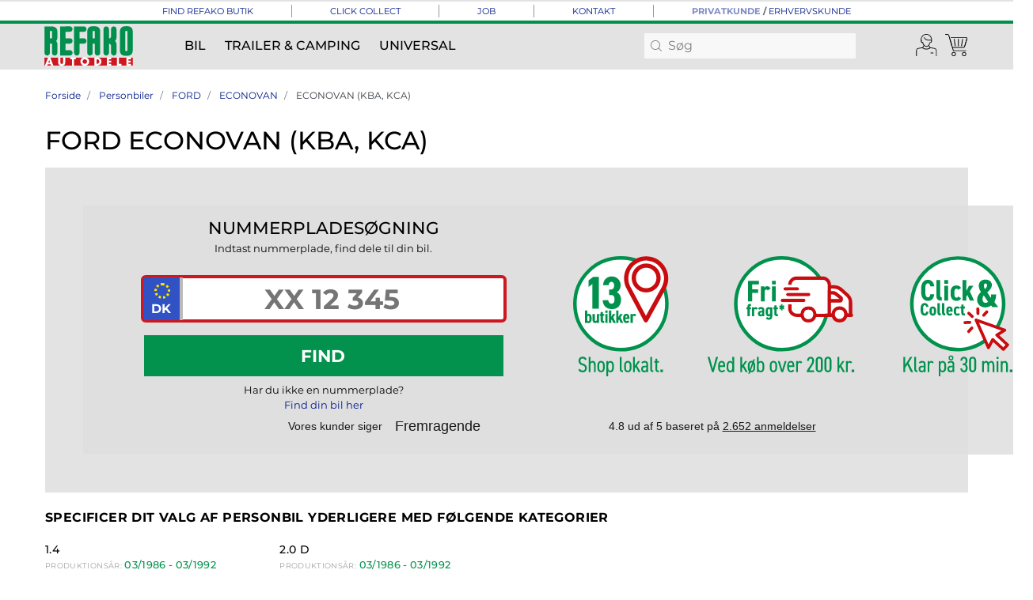

--- FILE ---
content_type: text/html; charset=utf-8
request_url: https://www.refako.dk/bil/ford-econovan-reservedele-110001050
body_size: 23147
content:
<!DOCTYPE html>
<!--[if lt IE 7 ]> <html class="ie ie6"  lang="da"> <![endif]--><!--[if IE 7 ]>    <html class="ie ie7"  lang="da"> <![endif]--><!--[if IE 8 ]>    <html class="ie ie8"  lang="da"> <![endif]--><!--[if IE 9 ]>    <html class="ie ie9"  lang="da"> <![endif]--><!--[if gt IE 9]><!--><html lang="da">
<!--<![endif]-->
  <head data-hook="inside_head">
<meta http-equiv="Content-Type" content="text/html; charset=UTF-8">
    <title>Personbiler - Refako Autodele</title>
<meta name="viewport" content="width=device-width, initial-scale=1" />

  <meta name="keywords" content="Reservedele til bil og lastvogn - Fair og kompetent" />
<meta name="description" content="Refako Autodele forhandler reservedele både online men også i vores landsdækkende fysiske butikker. Vi byder på kompetent rådgivning og god service." />
<link rel="shortcut icon" type="image/x-icon" href="/assets/favicon-92e86d463e909754599d66730477622cd3dd0b9bff58c47c9c38bebceb8073e5.ico" />
<link rel="stylesheet" media="screen" href="/assets/spree/frontend/all-43ddedd66f033e4df4cec6d166a0d486f7d8df2f35c711d514cd4fac0e6975ce.css" data-turbolinks-track="reload" />
<meta name="csrf-param" content="authenticity_token" />
<meta name="csrf-token" content="UgpoG9drSoQuNwp65JyFM5vUl5Vi+hL9eaUX59ldIRJvgtWBNeQ50a9hT6DxRdq9JJgFtKxmYysuf6XxDhr+Kg==" />
<script>
  SpreePaths = {"mounted_at":"/","admin":"admin/"}
</script>

<script src="/assets/spree/frontend/all-8034d41906ce737f1eb2dc2ba28f2ae836f786a9aaa69d4d6080bbd974c043a4.js" defer="defer" data-turbolinks-track="reload"></script>
<script src="/packs/js/application-590e0ba9ba51926d33f9.js" data-turbolinks-track="reload"></script>
<script src="https://maps.googleapis.com/maps/api/js?v=3.exp&amp;key=AIzaSyAILz6LqSWEp5LMOaeghQIt1s7Y3b8wNVU"></script>
<meta name="next-business-day" content="Bestil inden kl. 17 og få dine varer leveret i morgen." />
<!-- TrustBox script -->
<script type="text/javascript" src="//widget.trustpilot.com/bootstrap/v5/tp.widget.bootstrap.min.js" async data-turbolinks-track="reload"></script>
<!-- End TrustBox script -->
<!-- Google Tag Manager -->
<script>(function(w,d,s,l,i){w[l]=w[l]||[];w[l].push({'gtm.start':
new Date().getTime(),event:'gtm.js'});var f=d.getElementsByTagName(s)[0],
j=d.createElement(s),dl=l!='dataLayer'?'&l='+l:'';j.async=true;j.src=
'https://www.googletagmanager.com/gtm.js?id='+i+dl;f.parentNode.insertBefore(j,f);
})(window,document,'script','dataLayer','GTM-WRGW7LW9');</script>
<!-- End Google Tag Manager -->

  <meta name="facebook-domain-verification" content="by509e3jzhdc64g4mwxvnwtuhhfl94" />
  <meta name="google-site-verification" content="DKP1ibJeU-QbN3KSlLDEhhbFfFcB5HxPKAK23bfEAXE" />
    <!-- Meta Pixel Code -->
    <script>
      !function(f,b,e,v,n,t,s)
      {if(f.fbq)return;n=f.fbq=function(){n.callMethod?
      n.callMethod.apply(n,arguments):n.queue.push(arguments)};
      if(!f._fbq)f._fbq=n;n.push=n;n.loaded=!0;n.version='2.0';
      n.queue=[];t=b.createElement(e);t.async=!0;
      t.src=v;s=b.getElementsByTagName(e)[0];
      s.parentNode.insertBefore(t,s)}(window, document,'script',
      'https://connect.facebook.net/en_US/fbevents.js');
      fbq('init', '411987791084274');
      fbq('track', 'PageView');
    </script>
    <noscript><img height="1" width="1" style="display:none" src="https://www.facebook.com/tr?id=411987791084274&ev=PageView&noscript=1" /></noscript>
    <!-- End Meta Pixel Code -->
    <link rel="canonical" href="/bil/ford-econovan-reservedele-110001050" />


  </head>
  <body class="one-col regular-store" id="default" data-hook="body" data-controller="ajax-response-modal search toggle-net-price">
<script>
//<![CDATA[

  Spree.url_params["locale"] = "da";

//]]>
</script>
    <!-- Google Tag Manager (noscript) -->
<noscript><iframe src="https://www.googletagmanager.com/ns.html?id=GTM-WRGW7LW9" height="0" width="0" style="display:none;visibility:hidden"></iframe></noscript>
<!-- End Google Tag Manager (noscript) -->
<div id="spree-header">
  <!--% cache "header#{(heavy_duty_store? ? "24v" : "12v")}#{try_spree_current_user&.updated_at}#{simple_current_order&.item_count}" do %-->
    <header id="header" class="d-flex flex-column justify-content-center align-items-center header-spree container-fluid px-0">
      <div id="fixed-links" class="d-none d-md-flex container-fluid px-0 store-border-bottom">
        <div class="container d-flex justify-content-center align-items-center f-s py-1">
          <ul class="d-flex list-unstyled text-uppercase text-info m-0 p-0">
            <a href="/afdelingerne">
              <li class="small px-5">Find Refako butik</li>
</a>                <a href="/om/click-collect">
                  <li class="small px-5 border-left border-info"><span class="translation_missing" title="translation missing: da.footer.about.click-collect">Click Collect</span></li>
</a>                <a href="/om/job">
                  <li class="small px-5 border-left border-info"><span class="translation_missing" title="translation missing: da.footer.about.job">Job</span></li>
</a>                <a href="/om/kontakt">
                  <li class="small px-5 border-left border-info"><span class="translation_missing" title="translation missing: da.footer.about.kontakt">Kontakt</span></li>
</a>            <li class="small px-5 border-left border-info font-weight-bold"><a data-turbolinks="false" class="disabled font-weight-bold" rel="nofollow" data-method="post" href="/store_modes/toggle">Privatkunde</a> / <a data-turbolinks="false" class="font-weight-normal store-link" rel="nofollow" data-method="post" href="/store_modes/toggle">Erhvervskunde</a></li>
          </ul>
        </div>
      </div>
      <div class="container-fluid" data-controller="navbar">
        <div class="container px-0 px-md-3 d-flex flex-nowrap justify-content-center justify-content-md-between align-items-center">
          <div class="d-md-none col-4 d-flex justify-content-start p-0">
            <button class="navbar-toggler border-0 px-0 d-flex" type="button" data-toggle="collapse" data-target="#navbarSupportedContent" aria-label="Menu">
              <svg xmlns="http://www.w3.org/2000/svg" height="16px" viewBox="0 0 18.855 16.808" width="18.5px" class="spree-icon "><g fill="currentColor"><path d="m0 0h18.855v2h-18.855z"></path><path d="m0 0h18.855v2h-18.855z" transform="translate(0 7.404)"></path><path d="m0 0h18.855v2h-18.855z" transform="translate(0 14.808)"></path></g></svg>

            </button>
          </div>
          <figure class="logo header-spree-fluid-logo col-4 col-md-2 d-flex justify-content-center m-0 p-0 pr-md-2">
            <a aria-label="Refako Autodele" href="/home"><img title="Refako Autodele" alt="Refako Autodele" src="/assets/Refako_logo-7b94100858705249a853e30f22649f28aaa58c17cd4c32965dc182482aefe189.svg" /></a>
          </figure>
          <div id="main-nav-bar" class="d-none col-md-9 d-md-flex align-items-center px-2">
              <ul class="d-flex justify-content-between align-items-center flex-wrap nav main-nav-bar w-100">
    <div id="categories" class="d-flex">
          <li class="main-nav-bar-dropdown main-nav-bar-category px-2 py-3" data-action="mouseover->navbar#show mouseout->navbar#hide" data-dropdown-id="dropdown-regular-storebil">
            <a class="py-2 px-1 main-nav-bar-item main-nav-bar-category-button f-m" href="/bil">Bil</a>
          </li>
          <li class="main-nav-bar-dropdown main-nav-bar-category px-2 py-3" data-action="mouseover->navbar#show mouseout->navbar#hide" data-dropdown-id="dropdown-regular-storetrailer-camping">
            <a class="py-2 px-1 main-nav-bar-item main-nav-bar-category-button f-m" href="/trailer">Trailer &amp; Camping</a>
          </li>
          <li class="main-nav-bar-dropdown main-nav-bar-category px-2 py-3" data-action="mouseover->navbar#show mouseout->navbar#hide" data-dropdown-id="dropdown-regular-storeuniversal">
            <a class="py-2 px-1 main-nav-bar-item main-nav-bar-category-button f-m" href="/diverse-12v">Universal</a>
          </li>
    </div>
    <div id="search-link" class="d-flex header-search">
      <form class="d-none d-md-flex align-items-center" autocomplete="off" action="/products" accept-charset="UTF-8" method="get">
  <svg xmlns="http://www.w3.org/2000/svg" height="14px" viewBox="0 0 20.286 20.291" width="22px" class="spree-icon d-flex pl-2"><path d="m20.161 19.256-4.931-4.931a8.659 8.659 0 1 0 -.855.855l4.931 4.931a.611.611 0 0 0 .427.18.593.593 0 0 0 .427-.18.608.608 0 0 0 .001-.855zm-18.901-10.604a7.437 7.437 0 1 1 7.44 7.441 7.445 7.445 0 0 1 -7.44-7.441z" transform="translate(-.05)"></path></svg>

  <input type="search" name="keywords" id="keywords" autocomplete="off" placeholder="Søg" class="border-0 px-2 py-1" data-action="keyup-&gt;ajax-response-modal#open keyup-&gt;search#update" data-url="/search" data-endpoint="/products" data-target="search.input" />
</form>
    </div>
  </ul>

          </div>
          <div id="top-nav-bar" class="col-4 col-md-1 pr-0">
            <ul id="nav-bar" class="nav d-flex align-items-center justify-content-end">
  <li class="d-md-none">
    <div class="navbar-right-search-menu">
      <button type="button" class="navbar-right-dropdown-toggle search-icons" aria-label="Søg" data-action="click->ajax-response-modal#open" data-url="/search">
        <svg xmlns="http://www.w3.org/2000/svg" xmlns:xlink="http://www.w3.org/1999/xlink" version="1.1" x="0px" y="0px" width="24px" height="24px" viewBox="0 0 32 32" style="enable-background:new 0 0 30 30;" xml:space="preserve" class="spree-icon spree-icon">
	<g fill="currentColor">
		<g>
			<g>
				<g>
					<path d="M26.7,30c-0.9,0-1.7-0.3-2.4-1l-7.1-7.1c-4.5,2.4-10.1,1.6-13.7-2C1.2,17.7,0,14.7,0,11.6s1.2-6,3.4-8.2       c4.5-4.5,11.9-4.5,16.5,0c0,0,0,0,0,0c3.6,3.6,4.4,9.2,2,13.7l7.1,7.2c0.6,0.6,1,1.5,1,2.4c0,0.9-0.3,1.7-1,2.4       C28.4,29.7,27.5,30,26.7,30C26.7,30,26.7,30,26.7,30z M17.2,20.7c0.1,0,0.3,0.1,0.4,0.2l7.4,7.4c0.4,0.4,1,0.7,1.6,0.7       c0,0,0,0,0,0c0.6,0,1.2-0.2,1.6-0.7c0.4-0.4,0.7-1,0.7-1.6c0-0.6-0.2-1.2-0.7-1.6l-7.4-7.4c-0.2-0.2-0.2-0.4-0.1-0.6       c2.4-4.2,1.7-9.4-1.7-12.8l0,0C15,0,8.3,0,4.1,4.1c-2,2-3.1,4.7-3.1,7.5s1.1,5.5,3.1,7.5c3.4,3.4,8.7,4.1,12.8,1.7       C17.1,20.7,17.1,20.7,17.2,20.7z"></path>
				</g>
				<g>
					<path d="M11.6,19.5c-2.1,0-4.1-0.8-5.5-2.3c-3-3-3-8,0-11.1c1.5-1.5,3.4-2.3,5.5-2.3s4.1,0.8,5.5,2.3       c1.5,1.5,2.3,3.4,2.3,5.5s-0.8,4.1-2.3,5.5l0,0C15.7,18.6,13.7,19.5,11.6,19.5z M11.6,4.8c-1.8,0-3.5,0.7-4.8,2       c-2.6,2.7-2.6,7,0,9.6c1.3,1.3,3,2,4.8,2s3.5-0.7,4.8-2h0c1.3-1.3,2-3,2-4.8s-0.7-3.5-2-4.8C15.2,5.5,13.5,4.8,11.6,4.8z"></path>
				</g>
			</g>
		</g>
	</g>
</svg>

      </button>
      <form class="d-none d-md-flex align-items-center" autocomplete="off" action="/products" accept-charset="UTF-8" method="get">
  <svg xmlns="http://www.w3.org/2000/svg" height="14px" viewBox="0 0 20.286 20.291" width="22px" class="spree-icon d-flex pl-2"><path d="m20.161 19.256-4.931-4.931a8.659 8.659 0 1 0 -.855.855l4.931 4.931a.611.611 0 0 0 .427.18.593.593 0 0 0 .427-.18.608.608 0 0 0 .001-.855zm-18.901-10.604a7.437 7.437 0 1 1 7.44 7.441 7.445 7.445 0 0 1 -7.44-7.441z" transform="translate(-.05)"></path></svg>

  <input type="search" name="keywords" id="keywords" autocomplete="off" placeholder="Søg" class="border-0 px-2 py-1" data-action="keyup-&gt;ajax-response-modal#open keyup-&gt;search#update" data-url="/search" data-endpoint="/products" data-target="search.input" />
</form>
    </div>
  </li>
    <li class="pl-2 pl-md-0" data-controller="visited-vehicles" data-visited-vehicles-url="/visited_vehicles">
      <div class="dropdown navbar-right-dropdown">
        <button id="account-button" type="button" data-toggle="dropdown" class="navbar-right-dropdown-toggle" aria-label="Konto" data-action="click->visited-vehicles#refresh">
          <svg xmlns="http://www.w3.org/2000/svg" xmlns:xlink="http://www.w3.org/1999/xlink" version="1.1" x="0px" y="0px" width="30px" height="30px" viewBox="0 0 32 32" style="enable-background:new 0 0 30 30;" xml:space="preserve" class="spree-icon d-none d-xl-inline-block">
	<g fill="currentColor">
		<path d="M24.4,25.1h-3.2c-0.3,0-0.5,0.2-0.5,0.5c0,0.3,0.2,0.5,0.5,0.5h3.2c0.3,0,0.5-0.2,0.5-0.5    C24.9,25.3,24.7,25.1,24.4,25.1z"></path>
		<path d="M26.3,19l-5.8-1l-1.7-2.7c0.7-0.9,1.3-2,1.7-3.4c0.8,0,1.5-0.5,1.8-1.1c0.2-0.3,0.3-0.6,0.3-0.9    c0.1-0.7,0.1-1.4,0.1-2.1c0-4.3-3.4-7.8-7.5-7.8c-4.1,0-7.5,3.5-7.5,7.8c0,0,0,0,0,0.1c0,0.7,0,1.4,0.1,2.1c0,0.2,0.1,0.4,0.2,0.7    c0,0,0,0.1,0,0.1c0,0,0,0.1,0.1,0.1c0.3,0.7,1,1.2,1.8,1.2c0.4,1.4,1,2.5,1.7,3.4L9.9,18l-5.7,1c-1.7,0.3-2.8,1.8-2.8,3.5v7.1    C1.5,29.8,1.7,30,1.9,30c0.2,0,0.4-0.2,0.4-0.5v-7.1c0-1.2,0.8-2.3,2-2.5L10,19c1.8,1.9,5.1,2.4,8.2,1.4c0.8-0.3,1.5-0.6,2.1-1.1    c0.1-0.1,0.2-0.2,0.2-0.3l5.7,0.9c1.2,0.2,2,1.2,2,2.5v7.1c0,0.3,0.1,0.5,0.4,0.5c0.3,0,0.5-0.2,0.5-0.4v-7.1    C29.1,20.8,27.9,19.3,26.3,19z M10.9,11.7c0-0.1-0.1-0.2-0.1-0.4c0,0,0,0,0-0.1c-0.1-0.2-0.3-0.3-0.5-0.3c-0.1,0-0.1,0-0.2,0    c0,0,0,0,0,0c-0.5,0-1-0.3-1.1-0.8C8.8,10.1,8.8,10,8.8,9.8c0-0.5,0.3-0.9,0.7-1.1c0.2-0.1,0.3-0.4,0.2-0.6    C9.6,7.9,9.4,7.8,9.1,7.9C9,8,8.8,8.1,8.6,8.2c0-0.1,0-0.2,0-0.4c0,0,0,0,0-0.1c0-3.8,3-6.8,6.6-6.8c3.6,0,6.6,3.1,6.6,6.9    c0,0.1,0,0.2,0,0.4c-0.4-0.3-0.8-0.5-1.3-0.5c0,0-0.1,0-0.1,0c0,0,0,0,0,0c0,0,0,0,0,0c0,0,0,0,0,0c-0.6,0.2-1.2,0.2-1.9,0.2    c-2.6,0-4.9-1.3-5.8-3.3c-0.1-0.2-0.4-0.3-0.6-0.2c-0.2,0.1-0.3,0.4-0.2,0.6c1,2.3,3.7,3.9,6.6,3.9c0.7,0,1.4-0.1,2-0.3    c0.6,0.1,1.1,0.6,1.1,1.2c0,0.2-0.1,0.4-0.1,0.6c-0.2,0.4-0.6,0.7-1.1,0.7c0,0,0,0,0,0c-0.1,0-0.1,0-0.2,0c-0.2,0-0.5,0.1-0.5,0.3    c-0.7,3-2.5,5-4.4,5C13.4,16.4,11.7,14.6,10.9,11.7C10.9,11.8,10.9,11.8,10.9,11.7z M17.9,19.4c-2.7,0.9-5.5,0.5-7.1-1.1    c0,0,0,0,0,0l1.5-2.3c0.9,0.8,1.9,1.3,2.9,1.3c1.1,0,2.1-0.5,2.9-1.3l1.6,2.5C19.2,18.9,18.6,19.2,17.9,19.4z"></path>
	</g>
</svg>

          <svg xmlns="http://www.w3.org/2000/svg" xmlns:xlink="http://www.w3.org/1999/xlink" version="1.1" x="0px" y="0px" width="24px" height="24px" viewBox="0 0 32 32" style="enable-background:new 0 0 30 30;" xml:space="preserve" class="spree-icon d-xl-none">
	<g fill="currentColor">
		<path d="M24.4,25.1h-3.2c-0.3,0-0.5,0.2-0.5,0.5c0,0.3,0.2,0.5,0.5,0.5h3.2c0.3,0,0.5-0.2,0.5-0.5    C24.9,25.3,24.7,25.1,24.4,25.1z"></path>
		<path d="M26.3,19l-5.8-1l-1.7-2.7c0.7-0.9,1.3-2,1.7-3.4c0.8,0,1.5-0.5,1.8-1.1c0.2-0.3,0.3-0.6,0.3-0.9    c0.1-0.7,0.1-1.4,0.1-2.1c0-4.3-3.4-7.8-7.5-7.8c-4.1,0-7.5,3.5-7.5,7.8c0,0,0,0,0,0.1c0,0.7,0,1.4,0.1,2.1c0,0.2,0.1,0.4,0.2,0.7    c0,0,0,0.1,0,0.1c0,0,0,0.1,0.1,0.1c0.3,0.7,1,1.2,1.8,1.2c0.4,1.4,1,2.5,1.7,3.4L9.9,18l-5.7,1c-1.7,0.3-2.8,1.8-2.8,3.5v7.1    C1.5,29.8,1.7,30,1.9,30c0.2,0,0.4-0.2,0.4-0.5v-7.1c0-1.2,0.8-2.3,2-2.5L10,19c1.8,1.9,5.1,2.4,8.2,1.4c0.8-0.3,1.5-0.6,2.1-1.1    c0.1-0.1,0.2-0.2,0.2-0.3l5.7,0.9c1.2,0.2,2,1.2,2,2.5v7.1c0,0.3,0.1,0.5,0.4,0.5c0.3,0,0.5-0.2,0.5-0.4v-7.1    C29.1,20.8,27.9,19.3,26.3,19z M10.9,11.7c0-0.1-0.1-0.2-0.1-0.4c0,0,0,0,0-0.1c-0.1-0.2-0.3-0.3-0.5-0.3c-0.1,0-0.1,0-0.2,0    c0,0,0,0,0,0c-0.5,0-1-0.3-1.1-0.8C8.8,10.1,8.8,10,8.8,9.8c0-0.5,0.3-0.9,0.7-1.1c0.2-0.1,0.3-0.4,0.2-0.6    C9.6,7.9,9.4,7.8,9.1,7.9C9,8,8.8,8.1,8.6,8.2c0-0.1,0-0.2,0-0.4c0,0,0,0,0-0.1c0-3.8,3-6.8,6.6-6.8c3.6,0,6.6,3.1,6.6,6.9    c0,0.1,0,0.2,0,0.4c-0.4-0.3-0.8-0.5-1.3-0.5c0,0-0.1,0-0.1,0c0,0,0,0,0,0c0,0,0,0,0,0c0,0,0,0,0,0c-0.6,0.2-1.2,0.2-1.9,0.2    c-2.6,0-4.9-1.3-5.8-3.3c-0.1-0.2-0.4-0.3-0.6-0.2c-0.2,0.1-0.3,0.4-0.2,0.6c1,2.3,3.7,3.9,6.6,3.9c0.7,0,1.4-0.1,2-0.3    c0.6,0.1,1.1,0.6,1.1,1.2c0,0.2-0.1,0.4-0.1,0.6c-0.2,0.4-0.6,0.7-1.1,0.7c0,0,0,0,0,0c-0.1,0-0.1,0-0.2,0c-0.2,0-0.5,0.1-0.5,0.3    c-0.7,3-2.5,5-4.4,5C13.4,16.4,11.7,14.6,10.9,11.7C10.9,11.8,10.9,11.8,10.9,11.7z M17.9,19.4c-2.7,0.9-5.5,0.5-7.1-1.1    c0,0,0,0,0,0l1.5-2.3c0.9,0.8,1.9,1.3,2.9,1.3c1.1,0,2.1-0.5,2.9-1.3l1.6,2.5C19.2,18.9,18.6,19.2,17.9,19.4z"></path>
	</g>
</svg>

        </button>
        <div id="link-to-account" class="dropdown-menu dropdown-menu-right text-right" data-turbolinks-permanent></div>
      </div>
    </li>
  <li id="link-to-cart" class="pl-2">
    
<a class="cart-icon  d-none d-xl-inline-block cart-icon--xl" aria-label="Indkøbskurv" href="/cart">
  <svg xmlns="http://www.w3.org/2000/svg" xmlns:xlink="http://www.w3.org/1999/xlink" version="1.1" x="0px" y="0px" width="30px" height="30px" viewBox="0 0 32 32" style="enable-background:new 0 0 30 30;" xml:space="preserve" class="spree-icon ">
	<g fill="currentColor">
		<g>
			<g>
				<path d="M27.9,23H11.8c-0.7,0-1.3-0.4-1.4-1.1L4.5,2.3C4.3,1.5,3.6,1,2.8,1H0.5C0.2,1,0,0.8,0,0.5S0.2,0,0.5,0h2.3      C4,0,5.1,0.8,5.5,2l5.9,19.7c0.1,0.2,0.2,0.3,0.5,0.3h16.1c0.3,0,0.5,0.2,0.5,0.5C28.4,22.8,28.2,23,27.9,23z"></path>
				<path d="M11.6,30c-1.6,0-2.9-1.3-2.9-2.9s1.3-2.9,2.9-2.9s2.9,1.3,2.9,2.9S13.2,30,11.6,30z M11.6,25.2      c-1,0-1.9,0.8-1.9,1.9s0.8,1.9,1.9,1.9c1,0,1.9-0.8,1.9-1.9S12.7,25.2,11.6,25.2z"></path>
				<path d="M25.5,30c-1.6,0-2.9-1.3-2.9-2.9s1.3-2.9,2.9-2.9c1.6,0,2.9,1.3,2.9,2.9S27.1,30,25.5,30z M25.5,25.2      c-1,0-1.9,0.8-1.9,1.9s0.8,1.9,1.9,1.9c1,0,1.9-0.8,1.9-1.9S26.5,25.2,25.5,25.2z"></path>
				<path d="M24.8,18.6h-15c-0.3,0-0.5-0.2-0.5-0.5c0-0.3,0.2-0.5,0.5-0.5h15c0.4,0,0.8-0.3,0.9-0.7L29,6      c0-0.1,0-0.3-0.1-0.4c-0.1-0.1-0.2-0.2-0.4-0.2H8c-0.3,0-0.5-0.2-0.5-0.5c0-0.3,0.2-0.5,0.5-0.5h20.5c0.5,0,0.9,0.2,1.2,0.6      c0.3,0.4,0.4,0.9,0.2,1.3l-3.3,10.9C26.4,18.1,25.7,18.6,24.8,18.6z"></path>
				<g>
					<path d="M26.5,16.5c0,0-0.1,0-0.1,0c-0.3-0.1-0.4-0.4-0.3-0.6l2.6-8.9c0.1-0.3,0.4-0.4,0.6-0.3       c0.3,0.1,0.4,0.4,0.3,0.6L27,16.1C27,16.3,26.7,16.5,26.5,16.5z"></path>
					<path d="M21.9,16.4c-0.2-0.1-0.4-0.4-0.3-0.7L23,7c0-0.3,0.3-0.5,0.6-0.4c0.3,0,0.5,0.3,0.4,0.6l-1.2,8.4       c0,0.1-0.2,0.6-0.2,0.6c0,0,0,0,0,0.1c0,0-0.1,0.1-0.1,0.1c-0.1,0.1-0.3,0.1-0.4,0.1C22,16.4,22,16.4,21.9,16.4z"></path>
					<path d="M17.5,16.3c-0.1,0-0.3-0.5-0.3-0.7l0.1-8.5c0-0.3,0.2-0.5,0.5-0.5c0.3,0,0.5,0.2,0.5,0.5l0.1,8.5       c0,0.1-0.1,0.6-0.2,0.6c0,0,0,0-0.1,0.1c0,0-0.1,0.1-0.1,0.1c-0.1,0.1-0.3,0-0.4,0C17.6,16.3,17.5,16.3,17.5,16.3z"></path>
					<path d="M13.1,16.2c-0.1,0-0.3-0.6-0.2-0.7l-1.2-8.3c0-0.3,0.1-0.5,0.4-0.6c0.3,0,0.5,0.1,0.6,0.4l1.4,8.7       c0.1,0.2-0.1,0.5-0.2,0.6c0,0,0,0-0.1,0c0,0-0.1,0-0.1,0c-0.1,0-0.3,0-0.4-0.1C13.1,16.3,13.1,16.2,13.1,16.2z"></path>
					<path d="M9.1,16.5c-0.2,0-0.4-0.1-0.5-0.4L6,7.2C5.9,7,6.1,6.7,6.3,6.6C6.6,6.5,6.9,6.7,7,6.9l2.6,8.9       c0.1,0.3-0.1,0.6-0.3,0.6C9.2,16.5,9.2,16.5,9.1,16.5z"></path>
				</g>
				<path d="M2.9,16.6"></path>
				<path d="M0,6.9"></path>
			</g>
		</g>
	</g>
</svg>

  <div class="font-weight-medium cart-icon-count">0</div>
</a>
<div class="position-fixed top-0 right-0 p-3 added-to-cart-toaster product-added-toaster">
  <div id="product-added-toaster" class="toast hide" role="alert" aria-live="assertive" aria-atomic="true" data-delay="3500">
    <div class="toast-header justify-content-between">
      <i class="far fa-check-circle f-l text-primary"></i>
      <strong class="mx-3 f-s text-uppercase font-weight-bold">Tilføjet til indkøbskurv!</strong>
      <button type="button" class="my-1 close f-xl text-info" data-dismiss="toast" aria-label="Close">
        <span aria-hidden="false">&times;</span>
      </button>
    </div>
    <div class="toast-body">
      <div class="container-fluid pb-2">
        <div class="row justify-content-between align-items-center product-added-toaster-product">
          <div class="col-3">
            <img class="product-added-toaster-product-image-container-image" src="data:,">
          </div>
          <div class="col-9 py-1 pl-3 product-added-toaster-product-details">
            <div class="product-added-toaster-product-details-name f-m"></div>
            <div class="product-added-toaster-product-details-price product-component-price f-m mt-1"></div>
          </div>
        </div>
      </div>
      <div class="container-fluid py-2">
        <div class="d-flex flex-row justify-content-between">
          <a class="col-6 mr-1 btn btn-outline-primary f-xs font-weight-bold text-uppercase product-added-toaster-button" href="/cart">
            Se indkøbskurv
</a>            <a class="col-6 ml-1 btn btn-primary f-xs font-weight-bold text-uppercase product-added-toaster-button" data-method="get" href="/checkout">
              Til kassen
</a>        </div>
      </div>
    </div>
  </div>
</div>


    
<a class="cart-icon  d-xl-none" aria-label="Indkøbskurv" href="/cart">
  <svg xmlns="http://www.w3.org/2000/svg" xmlns:xlink="http://www.w3.org/1999/xlink" version="1.1" x="0px" y="0px" width="24px" height="24px" viewBox="0 0 32 32" style="enable-background:new 0 0 30 30;" xml:space="preserve" class="spree-icon ">
	<g fill="currentColor">
		<g>
			<g>
				<path d="M27.9,23H11.8c-0.7,0-1.3-0.4-1.4-1.1L4.5,2.3C4.3,1.5,3.6,1,2.8,1H0.5C0.2,1,0,0.8,0,0.5S0.2,0,0.5,0h2.3      C4,0,5.1,0.8,5.5,2l5.9,19.7c0.1,0.2,0.2,0.3,0.5,0.3h16.1c0.3,0,0.5,0.2,0.5,0.5C28.4,22.8,28.2,23,27.9,23z"></path>
				<path d="M11.6,30c-1.6,0-2.9-1.3-2.9-2.9s1.3-2.9,2.9-2.9s2.9,1.3,2.9,2.9S13.2,30,11.6,30z M11.6,25.2      c-1,0-1.9,0.8-1.9,1.9s0.8,1.9,1.9,1.9c1,0,1.9-0.8,1.9-1.9S12.7,25.2,11.6,25.2z"></path>
				<path d="M25.5,30c-1.6,0-2.9-1.3-2.9-2.9s1.3-2.9,2.9-2.9c1.6,0,2.9,1.3,2.9,2.9S27.1,30,25.5,30z M25.5,25.2      c-1,0-1.9,0.8-1.9,1.9s0.8,1.9,1.9,1.9c1,0,1.9-0.8,1.9-1.9S26.5,25.2,25.5,25.2z"></path>
				<path d="M24.8,18.6h-15c-0.3,0-0.5-0.2-0.5-0.5c0-0.3,0.2-0.5,0.5-0.5h15c0.4,0,0.8-0.3,0.9-0.7L29,6      c0-0.1,0-0.3-0.1-0.4c-0.1-0.1-0.2-0.2-0.4-0.2H8c-0.3,0-0.5-0.2-0.5-0.5c0-0.3,0.2-0.5,0.5-0.5h20.5c0.5,0,0.9,0.2,1.2,0.6      c0.3,0.4,0.4,0.9,0.2,1.3l-3.3,10.9C26.4,18.1,25.7,18.6,24.8,18.6z"></path>
				<g>
					<path d="M26.5,16.5c0,0-0.1,0-0.1,0c-0.3-0.1-0.4-0.4-0.3-0.6l2.6-8.9c0.1-0.3,0.4-0.4,0.6-0.3       c0.3,0.1,0.4,0.4,0.3,0.6L27,16.1C27,16.3,26.7,16.5,26.5,16.5z"></path>
					<path d="M21.9,16.4c-0.2-0.1-0.4-0.4-0.3-0.7L23,7c0-0.3,0.3-0.5,0.6-0.4c0.3,0,0.5,0.3,0.4,0.6l-1.2,8.4       c0,0.1-0.2,0.6-0.2,0.6c0,0,0,0,0,0.1c0,0-0.1,0.1-0.1,0.1c-0.1,0.1-0.3,0.1-0.4,0.1C22,16.4,22,16.4,21.9,16.4z"></path>
					<path d="M17.5,16.3c-0.1,0-0.3-0.5-0.3-0.7l0.1-8.5c0-0.3,0.2-0.5,0.5-0.5c0.3,0,0.5,0.2,0.5,0.5l0.1,8.5       c0,0.1-0.1,0.6-0.2,0.6c0,0,0,0-0.1,0.1c0,0-0.1,0.1-0.1,0.1c-0.1,0.1-0.3,0-0.4,0C17.6,16.3,17.5,16.3,17.5,16.3z"></path>
					<path d="M13.1,16.2c-0.1,0-0.3-0.6-0.2-0.7l-1.2-8.3c0-0.3,0.1-0.5,0.4-0.6c0.3,0,0.5,0.1,0.6,0.4l1.4,8.7       c0.1,0.2-0.1,0.5-0.2,0.6c0,0,0,0-0.1,0c0,0-0.1,0-0.1,0c-0.1,0-0.3,0-0.4-0.1C13.1,16.3,13.1,16.2,13.1,16.2z"></path>
					<path d="M9.1,16.5c-0.2,0-0.4-0.1-0.5-0.4L6,7.2C5.9,7,6.1,6.7,6.3,6.6C6.6,6.5,6.9,6.7,7,6.9l2.6,8.9       c0.1,0.3-0.1,0.6-0.3,0.6C9.2,16.5,9.2,16.5,9.1,16.5z"></path>
				</g>
				<path d="M2.9,16.6"></path>
				<path d="M0,6.9"></path>
			</g>
		</g>
	</g>
</svg>

  <div class="font-weight-medium cart-icon-count">0</div>
</a>
<div class="position-fixed top-0 right-0 p-3 added-to-cart-toaster product-added-toaster">
  <div id="product-added-toaster" class="toast hide" role="alert" aria-live="assertive" aria-atomic="true" data-delay="3500">
    <div class="toast-header justify-content-between">
      <i class="far fa-check-circle f-l text-primary"></i>
      <strong class="mx-3 f-s text-uppercase font-weight-bold">Tilføjet til indkøbskurv!</strong>
      <button type="button" class="my-1 close f-xl text-info" data-dismiss="toast" aria-label="Close">
        <span aria-hidden="false">&times;</span>
      </button>
    </div>
    <div class="toast-body">
      <div class="container-fluid pb-2">
        <div class="row justify-content-between align-items-center product-added-toaster-product">
          <div class="col-3">
            <img class="product-added-toaster-product-image-container-image" src="data:,">
          </div>
          <div class="col-9 py-1 pl-3 product-added-toaster-product-details">
            <div class="product-added-toaster-product-details-name f-m"></div>
            <div class="product-added-toaster-product-details-price product-component-price f-m mt-1"></div>
          </div>
        </div>
      </div>
      <div class="container-fluid py-2">
        <div class="d-flex flex-row justify-content-between">
          <a class="col-6 mr-1 btn btn-outline-primary f-xs font-weight-bold text-uppercase product-added-toaster-button" href="/cart">
            Se indkøbskurv
</a>            <a class="col-6 ml-1 btn btn-primary f-xs font-weight-bold text-uppercase product-added-toaster-button" data-method="get" href="/checkout">
              Til kassen
</a>        </div>
      </div>
    </div>
  </div>
</div>


  </li>
</ul>

          </div>
            <div class="position-fixed text-uppercase d-xl-none mobile-navigation store-border-top">
    <div class="d-flex align-items-center header-spree" data-hook>
      <div class="container-fluid header-spree-fluid">
        <div class="d-flex flex-nowrap align-items-center">
          <div class="d-xl-none flex-grow-1">
            <button id="mobile-navigation-back-button" aria-label="Tilbage">
              <svg xmlns="http://www.w3.org/2000/svg" height="18px" viewBox="0 0 11.344 21.156" width="18px" class="spree-icon d-sm-none spree-icon-arrow spree-icon-arrow-left text-dark"><path d="m42.617 25.669a.685.685 0 0 0 .968 0 .685.685 0 0 0 0-.968l-8.515-8.516 8.516-8.516a.685.685 0 0 0 -.968-.968l-9.017 9a.685.685 0 0 0 0 .968z" fill="currentColor" transform="matrix(-1 0 0 -1 44.744 26.869)"></path></svg>

              <svg xmlns="http://www.w3.org/2000/svg" height="28px" viewBox="0 0 11.344 21.156" width="17px" class="spree-icon d-none d-sm-inline spree-icon-arrow spree-icon-arrow-left text-dark"><path d="m42.617 25.669a.685.685 0 0 0 .968 0 .685.685 0 0 0 0-.968l-8.515-8.516 8.516-8.516a.685.685 0 0 0 -.968-.968l-9.017 9a.685.685 0 0 0 0 .968z" fill="currentColor" transform="matrix(-1 0 0 -1 44.744 26.869)"></path></svg>

            </button>
          </div>
          <figure class="logo flex-grow-0 flex-xl-grow-1 order-xl-0 header-spree-fluid-logo" data-hook>
            <a aria-label="Refako Autodele" href="/home"><img title="Refako Autodele" alt="Refako Autodele" src="/assets/Refako_logo-7b94100858705249a853e30f22649f28aaa58c17cd4c32965dc182482aefe189.svg" /></a>
          </figure>
          <div id="top-nav-bar-mobile" class="text-right flex-grow-1 header-spree-fluid-secondary-navigation" data-hook>
            <button id="mobile-navigation-close-button" aria-label="Luk menu">
              <svg xmlns="http://www.w3.org/2000/svg" xmlns:xlink="http://www.w3.org/1999/xlink" height="17px" viewBox="0 0 16.351 16.351" width="17px" class="spree-icon d-sm-none text-dark"><clipPath><path d="m0 0h16.351v16.351h-16.351z"></path></clipPath><g clip-path="url(#a)" fill="currentColor"><path d="m0 0h21.96v1.165h-21.96z" transform="matrix(.70710678 .70710678 -.70710678 .70710678 .824243 .000101)"></path><path d="m0 0h21.96v1.165h-21.96z" transform="matrix(-.70710678 .70710678 -.70710678 -.70710678 16.350981 .823202)"></path></g></svg>

              <svg xmlns="http://www.w3.org/2000/svg" xmlns:xlink="http://www.w3.org/1999/xlink" height="26px" viewBox="0 0 16.351 16.351" width="26px" class="spree-icon d-none d-sm-inline text-dark"><clipPath><path d="m0 0h16.351v16.351h-16.351z"></path></clipPath><g clip-path="url(#a)" fill="currentColor"><path d="m0 0h21.96v1.165h-21.96z" transform="matrix(.70710678 .70710678 -.70710678 .70710678 .824243 .000101)"></path><path d="m0 0h21.96v1.165h-21.96z" transform="matrix(-.70710678 .70710678 -.70710678 -.70710678 16.350981 .823202)"></path></g></svg>

            </button>
          </div>
        </div>
      </div>
    </div>

    <ul class="list-unstyled position-relative h-100 mobile-navigation-list">
        <li class="d-flex justify-content-between align-items-center mobile-navigation-list-item">
          <a class="w-50" href="/bil">Bil</a>
          <a class="w-50 text-right btn mobile-navigation-category-link pr-0" data-category="bil" href="#" aria-label="Gå til kategori">
  <span class="f-s">Vis kategorier</span>
  <svg xmlns="http://www.w3.org/2000/svg" height="16px" viewBox="0 0 11.344 21.156" width="16px" class="spree-icon d-sm-none spree-icon-arrow spree-icon-arrow-right text-dark"><path d="m42.617 25.669a.685.685 0 0 0 .968 0 .685.685 0 0 0 0-.968l-8.515-8.516 8.516-8.516a.685.685 0 0 0 -.968-.968l-9.017 9a.685.685 0 0 0 0 .968z" fill="currentColor" transform="matrix(-1 0 0 -1 44.744 26.869)"></path></svg>

  <svg xmlns="http://www.w3.org/2000/svg" height="27px" viewBox="0 0 11.344 21.156" width="14px" class="spree-icon d-none d-sm-inline spree-icon-arrow spree-icon-arrow-right text-dark"><path d="m42.617 25.669a.685.685 0 0 0 .968 0 .685.685 0 0 0 0-.968l-8.515-8.516 8.516-8.516a.685.685 0 0 0 -.968-.968l-9.017 9a.685.685 0 0 0 0 .968z" fill="currentColor" transform="matrix(-1 0 0 -1 44.744 26.869)"></path></svg>

</a>
<ul class="list-unstyled position-absolute mobile-navigation-sublist" data-category="bil">
    <li class="text-center font-weight-bold mobile-navigation-sublist-header">
      Bil
    </li>
      <li class="d-flex justify-content-between align-items-center mobile-navigation-list-item">
        <a class="w-50" href="/t/bremser">Bremsesystem</a>
        <a class="w-50 text-right btn mobile-navigation-category-link pr-0" data-category="bremsesystem" href="#" aria-label="Gå til kategori">
  <span class="f-s">Vis kategorier</span>
  <svg xmlns="http://www.w3.org/2000/svg" height="16px" viewBox="0 0 11.344 21.156" width="16px" class="spree-icon d-sm-none spree-icon-arrow spree-icon-arrow-right text-dark"><path d="m42.617 25.669a.685.685 0 0 0 .968 0 .685.685 0 0 0 0-.968l-8.515-8.516 8.516-8.516a.685.685 0 0 0 -.968-.968l-9.017 9a.685.685 0 0 0 0 .968z" fill="currentColor" transform="matrix(-1 0 0 -1 44.744 26.869)"></path></svg>

  <svg xmlns="http://www.w3.org/2000/svg" height="27px" viewBox="0 0 11.344 21.156" width="14px" class="spree-icon d-none d-sm-inline spree-icon-arrow spree-icon-arrow-right text-dark"><path d="m42.617 25.669a.685.685 0 0 0 .968 0 .685.685 0 0 0 0-.968l-8.515-8.516 8.516-8.516a.685.685 0 0 0 -.968-.968l-9.017 9a.685.685 0 0 0 0 .968z" fill="currentColor" transform="matrix(-1 0 0 -1 44.744 26.869)"></path></svg>

</a>
<ul class="list-unstyled position-absolute mobile-navigation-sublist" data-category="bremsesystem">
    <li class="text-center font-weight-bold mobile-navigation-sublist-header">
      Bremsesystem
    </li>
      <li class="d-flex justify-content-between align-items-center mobile-navigation-list-item">
        <a class="w-100" href="/t/bremser-abs">ABS &amp; køredynamik</a>
        
      </li>
      <li class="d-flex justify-content-between align-items-center mobile-navigation-list-item">
        <a class="w-100" href="/t/bremsekaliber">Bremsekaliber</a>
        
      </li>
      <li class="d-flex justify-content-between align-items-center mobile-navigation-list-item">
        <a class="w-100" href="/t/bil/bremsesystem/bremseror">Bremserør</a>
        
      </li>
      <li class="d-flex justify-content-between align-items-center mobile-navigation-list-item">
        <a class="w-100" href="/t/bremsevaeske">Bremsevæske</a>
        
      </li>
      <li class="d-flex justify-content-between align-items-center mobile-navigation-list-item">
        <a class="w-100" href="/t/haandbremse">Håndbremse</a>
        
      </li>
      <li class="d-flex justify-content-between align-items-center mobile-navigation-list-item">
        <a class="w-100" href="/t/bremseskiver">Skivebremse</a>
        
      </li>
      <li class="d-flex justify-content-between align-items-center mobile-navigation-list-item">
        <a class="w-100" href="/t/tromlebremser">Tromlebremse</a>
        
      </li>
      <li class="d-flex justify-content-between align-items-center mobile-navigation-list-item">
        <a class="w-100" href="/t/bremser">Se alle</a>
        
      </li>
</ul>

      </li>
      <li class="d-flex justify-content-between align-items-center mobile-navigation-list-item">
        <a class="w-50" href="/t/braendstofsystem">Brændstofsystem</a>
        <a class="w-50 text-right btn mobile-navigation-category-link pr-0" data-category="braendstofsystem" href="#" aria-label="Gå til kategori">
  <span class="f-s">Vis kategorier</span>
  <svg xmlns="http://www.w3.org/2000/svg" height="16px" viewBox="0 0 11.344 21.156" width="16px" class="spree-icon d-sm-none spree-icon-arrow spree-icon-arrow-right text-dark"><path d="m42.617 25.669a.685.685 0 0 0 .968 0 .685.685 0 0 0 0-.968l-8.515-8.516 8.516-8.516a.685.685 0 0 0 -.968-.968l-9.017 9a.685.685 0 0 0 0 .968z" fill="currentColor" transform="matrix(-1 0 0 -1 44.744 26.869)"></path></svg>

  <svg xmlns="http://www.w3.org/2000/svg" height="27px" viewBox="0 0 11.344 21.156" width="14px" class="spree-icon d-none d-sm-inline spree-icon-arrow spree-icon-arrow-right text-dark"><path d="m42.617 25.669a.685.685 0 0 0 .968 0 .685.685 0 0 0 0-.968l-8.515-8.516 8.516-8.516a.685.685 0 0 0 -.968-.968l-9.017 9a.685.685 0 0 0 0 .968z" fill="currentColor" transform="matrix(-1 0 0 -1 44.744 26.869)"></path></svg>

</a>
<ul class="list-unstyled position-absolute mobile-navigation-sublist" data-category="braendstofsystem">
    <li class="text-center font-weight-bold mobile-navigation-sublist-header">
      Brændstofsystem
    </li>
      <li class="d-flex justify-content-between align-items-center mobile-navigation-list-item">
        <a class="w-100" href="/t/braendstofsystem-tank">Brændstoftank</a>
        
      </li>
      <li class="d-flex justify-content-between align-items-center mobile-navigation-list-item">
        <a class="w-100" href="/t/bil/braendstofsystem/braendstofpumpe-dele">Brændstofpumpe</a>
        
      </li>
      <li class="d-flex justify-content-between align-items-center mobile-navigation-list-item">
        <a class="w-100" href="/t/braendstofsystem-ventiler">Ventiler</a>
        
      </li>
      <li class="d-flex justify-content-between align-items-center mobile-navigation-list-item">
        <a class="w-100" href="/t/braendstoffilter">Brændstoffilter</a>
        
      </li>
      <li class="d-flex justify-content-between align-items-center mobile-navigation-list-item">
        <a class="w-100" href="/t/braendstofsystem-koblingsslanger">Koblingsslanger</a>
        
      </li>
      <li class="d-flex justify-content-between align-items-center mobile-navigation-list-item">
        <a class="w-100" href="/t/braendstofsystem-tankmaaler">Tankmåler</a>
        
      </li>
      <li class="d-flex justify-content-between align-items-center mobile-navigation-list-item">
        <a class="w-100" href="/t/braendstofsystem-trykregulator">Trykregulator</a>
        
      </li>
      <li class="d-flex justify-content-between align-items-center mobile-navigation-list-item">
        <a class="w-100" href="/t/braendstofsystem">Se alle</a>
        
      </li>
</ul>

      </li>
      <li class="d-flex justify-content-between align-items-center mobile-navigation-list-item">
        <a class="w-50" href="/t/elektriske-komponenter">Elektriske komponenter</a>
        <a class="w-50 text-right btn mobile-navigation-category-link pr-0" data-category="elektriske-komponenter" href="#" aria-label="Gå til kategori">
  <span class="f-s">Vis kategorier</span>
  <svg xmlns="http://www.w3.org/2000/svg" height="16px" viewBox="0 0 11.344 21.156" width="16px" class="spree-icon d-sm-none spree-icon-arrow spree-icon-arrow-right text-dark"><path d="m42.617 25.669a.685.685 0 0 0 .968 0 .685.685 0 0 0 0-.968l-8.515-8.516 8.516-8.516a.685.685 0 0 0 -.968-.968l-9.017 9a.685.685 0 0 0 0 .968z" fill="currentColor" transform="matrix(-1 0 0 -1 44.744 26.869)"></path></svg>

  <svg xmlns="http://www.w3.org/2000/svg" height="27px" viewBox="0 0 11.344 21.156" width="14px" class="spree-icon d-none d-sm-inline spree-icon-arrow spree-icon-arrow-right text-dark"><path d="m42.617 25.669a.685.685 0 0 0 .968 0 .685.685 0 0 0 0-.968l-8.515-8.516 8.516-8.516a.685.685 0 0 0 -.968-.968l-9.017 9a.685.685 0 0 0 0 .968z" fill="currentColor" transform="matrix(-1 0 0 -1 44.744 26.869)"></path></svg>

</a>
<ul class="list-unstyled position-absolute mobile-navigation-sublist" data-category="elektriske-komponenter">
    <li class="text-center font-weight-bold mobile-navigation-sublist-header">
      Elektriske komponenter
    </li>
      <li class="d-flex justify-content-between align-items-center mobile-navigation-list-item">
        <a class="w-100" href="/t/bilbatteri">Bilbatteri</a>
        
      </li>
      <li class="d-flex justify-content-between align-items-center mobile-navigation-list-item">
        <a class="w-100" href="/t/el-generator">Generator</a>
        
      </li>
      <li class="d-flex justify-content-between align-items-center mobile-navigation-list-item">
        <a class="w-100" href="/t/el-starter">Starter</a>
        
      </li>
      <li class="d-flex justify-content-between align-items-center mobile-navigation-list-item">
        <a class="w-100" href="/t/lygter">Forlygter</a>
        
      </li>
      <li class="d-flex justify-content-between align-items-center mobile-navigation-list-item">
        <a class="w-100" href="/t/el-nummerpladelys">Nummerpladelys</a>
        
      </li>
      <li class="d-flex justify-content-between align-items-center mobile-navigation-list-item">
        <a class="w-100" href="/t/el-baglygter">Baglygter</a>
        
      </li>
      <li class="d-flex justify-content-between align-items-center mobile-navigation-list-item">
        <a class="w-100" href="/t/el-paerer">Pærer</a>
        
      </li>
      <li class="d-flex justify-content-between align-items-center mobile-navigation-list-item">
        <a class="w-100" href="/t/elektriske-komponenter">Se alle</a>
        
      </li>
</ul>

      </li>
      <li class="d-flex justify-content-between align-items-center mobile-navigation-list-item">
        <a class="w-100" href="/t/filter">Filtre</a>
        
      </li>
      <li class="d-flex justify-content-between align-items-center mobile-navigation-list-item">
        <a class="w-100" href="/t/hjullejer">Hjulleje/-hjulnav</a>
        
      </li>
      <li class="d-flex justify-content-between align-items-center mobile-navigation-list-item">
        <a class="w-50" href="/t/kabinekomfort">Kabine/-Klima</a>
        <a class="w-50 text-right btn mobile-navigation-category-link pr-0" data-category="kabine-klima" href="#" aria-label="Gå til kategori">
  <span class="f-s">Vis kategorier</span>
  <svg xmlns="http://www.w3.org/2000/svg" height="16px" viewBox="0 0 11.344 21.156" width="16px" class="spree-icon d-sm-none spree-icon-arrow spree-icon-arrow-right text-dark"><path d="m42.617 25.669a.685.685 0 0 0 .968 0 .685.685 0 0 0 0-.968l-8.515-8.516 8.516-8.516a.685.685 0 0 0 -.968-.968l-9.017 9a.685.685 0 0 0 0 .968z" fill="currentColor" transform="matrix(-1 0 0 -1 44.744 26.869)"></path></svg>

  <svg xmlns="http://www.w3.org/2000/svg" height="27px" viewBox="0 0 11.344 21.156" width="14px" class="spree-icon d-none d-sm-inline spree-icon-arrow spree-icon-arrow-right text-dark"><path d="m42.617 25.669a.685.685 0 0 0 .968 0 .685.685 0 0 0 0-.968l-8.515-8.516 8.516-8.516a.685.685 0 0 0 -.968-.968l-9.017 9a.685.685 0 0 0 0 .968z" fill="currentColor" transform="matrix(-1 0 0 -1 44.744 26.869)"></path></svg>

</a>
<ul class="list-unstyled position-absolute mobile-navigation-sublist" data-category="kabine-klima">
    <li class="text-center font-weight-bold mobile-navigation-sublist-header">
      Kabine/-Klima
    </li>
      <li class="d-flex justify-content-between align-items-center mobile-navigation-list-item">
        <a class="w-100" href="/t/kabinekomfort/kabinekomfort-varme-friskluft">Ventilation</a>
        
      </li>
      <li class="d-flex justify-content-between align-items-center mobile-navigation-list-item">
        <a class="w-100" href="/t/kabinekomfort/kabinekomfort-aircon">Klimaanlæg/-AirCon</a>
        
      </li>
</ul>

      </li>
      <li class="d-flex justify-content-between align-items-center mobile-navigation-list-item">
        <a class="w-50" href="/t/karosseri">Karosseridele</a>
        <a class="w-50 text-right btn mobile-navigation-category-link pr-0" data-category="karosseridele" href="#" aria-label="Gå til kategori">
  <span class="f-s">Vis kategorier</span>
  <svg xmlns="http://www.w3.org/2000/svg" height="16px" viewBox="0 0 11.344 21.156" width="16px" class="spree-icon d-sm-none spree-icon-arrow spree-icon-arrow-right text-dark"><path d="m42.617 25.669a.685.685 0 0 0 .968 0 .685.685 0 0 0 0-.968l-8.515-8.516 8.516-8.516a.685.685 0 0 0 -.968-.968l-9.017 9a.685.685 0 0 0 0 .968z" fill="currentColor" transform="matrix(-1 0 0 -1 44.744 26.869)"></path></svg>

  <svg xmlns="http://www.w3.org/2000/svg" height="27px" viewBox="0 0 11.344 21.156" width="14px" class="spree-icon d-none d-sm-inline spree-icon-arrow spree-icon-arrow-right text-dark"><path d="m42.617 25.669a.685.685 0 0 0 .968 0 .685.685 0 0 0 0-.968l-8.515-8.516 8.516-8.516a.685.685 0 0 0 -.968-.968l-9.017 9a.685.685 0 0 0 0 .968z" fill="currentColor" transform="matrix(-1 0 0 -1 44.744 26.869)"></path></svg>

</a>
<ul class="list-unstyled position-absolute mobile-navigation-sublist" data-category="karosseridele">
    <li class="text-center font-weight-bold mobile-navigation-sublist-header">
      Karosseridele
    </li>
      <li class="d-flex justify-content-between align-items-center mobile-navigation-list-item">
        <a class="w-100" href="/t/karosseri/kofanger">Kofanger/monteringsdele</a>
        
      </li>
      <li class="d-flex justify-content-between align-items-center mobile-navigation-list-item">
        <a class="w-100" href="/t/karosseri/karosseri-skaerm">Skærme/monteringsdele</a>
        
      </li>
      <li class="d-flex justify-content-between align-items-center mobile-navigation-list-item">
        <a class="w-100" href="/t/karosseri/karosseri-paneler-doere">Paneler &amp; døre</a>
        
      </li>
      <li class="d-flex justify-content-between align-items-center mobile-navigation-list-item">
        <a class="w-100" href="/t/karosseri/karosseri-tank">Brændstoftank</a>
        
      </li>
      <li class="d-flex justify-content-between align-items-center mobile-navigation-list-item">
        <a class="w-100" href="/t/karosseri/bilruder">Bilrude</a>
        
      </li>
      <li class="d-flex justify-content-between align-items-center mobile-navigation-list-item">
        <a class="w-100" href="/t/karosseri/karosseri-vindueshejs">Vinduesløft/-dele</a>
        
      </li>
      <li class="d-flex justify-content-between align-items-center mobile-navigation-list-item">
        <a class="w-100" href="/t/karosseri/karosseri-gasfjedre">Gasfjedre</a>
        
      </li>
      <li class="d-flex justify-content-between align-items-center mobile-navigation-list-item">
        <a class="w-100" href="/t/karosseri/dor-og-tilbehor">Dør og tilbehør</a>
        
      </li>
      <li class="d-flex justify-content-between align-items-center mobile-navigation-list-item">
        <a class="w-100" href="/t/karosseri/paneler">Paneler</a>
        
      </li>
      <li class="d-flex justify-content-between align-items-center mobile-navigation-list-item">
        <a class="w-100" href="/t/karosseri">Se alle</a>
        
      </li>
</ul>

      </li>
      <li class="d-flex justify-content-between align-items-center mobile-navigation-list-item">
        <a class="w-50" href="/t/motor">Motor</a>
        <a class="w-50 text-right btn mobile-navigation-category-link pr-0" data-category="motor" href="#" aria-label="Gå til kategori">
  <span class="f-s">Vis kategorier</span>
  <svg xmlns="http://www.w3.org/2000/svg" height="16px" viewBox="0 0 11.344 21.156" width="16px" class="spree-icon d-sm-none spree-icon-arrow spree-icon-arrow-right text-dark"><path d="m42.617 25.669a.685.685 0 0 0 .968 0 .685.685 0 0 0 0-.968l-8.515-8.516 8.516-8.516a.685.685 0 0 0 -.968-.968l-9.017 9a.685.685 0 0 0 0 .968z" fill="currentColor" transform="matrix(-1 0 0 -1 44.744 26.869)"></path></svg>

  <svg xmlns="http://www.w3.org/2000/svg" height="27px" viewBox="0 0 11.344 21.156" width="14px" class="spree-icon d-none d-sm-inline spree-icon-arrow spree-icon-arrow-right text-dark"><path d="m42.617 25.669a.685.685 0 0 0 .968 0 .685.685 0 0 0 0-.968l-8.515-8.516 8.516-8.516a.685.685 0 0 0 -.968-.968l-9.017 9a.685.685 0 0 0 0 .968z" fill="currentColor" transform="matrix(-1 0 0 -1 44.744 26.869)"></path></svg>

</a>
<ul class="list-unstyled position-absolute mobile-navigation-sublist" data-category="motor">
    <li class="text-center font-weight-bold mobile-navigation-sublist-header">
      Motor
    </li>
      <li class="d-flex justify-content-between align-items-center mobile-navigation-list-item">
        <a class="w-100" href="/t/motor-additiver">Additiver</a>
        
      </li>
      <li class="d-flex justify-content-between align-items-center mobile-navigation-list-item">
        <a class="w-100" href="/t/tandrem">Tandrem/-dele</a>
        
      </li>
      <li class="d-flex justify-content-between align-items-center mobile-navigation-list-item">
        <a class="w-100" href="/t/motor-smoering">Motorsmøring</a>
        
      </li>
      <li class="d-flex justify-content-between align-items-center mobile-navigation-list-item">
        <a class="w-100" href="/t/motor-topstykke">Topstykker/-tilbehør</a>
        
      </li>
      <li class="d-flex justify-content-between align-items-center mobile-navigation-list-item">
        <a class="w-100" href="/t/motor-bundkar">Bundkar</a>
        
      </li>
      <li class="d-flex justify-content-between align-items-center mobile-navigation-list-item">
        <a class="w-100" href="/t/motor-lufttilfoersel">Lufttilførsel</a>
        
      </li>
      <li class="d-flex justify-content-between align-items-center mobile-navigation-list-item">
        <a class="w-100" href="/t/motor-styring">Motorstyring</a>
        
      </li>
      <li class="d-flex justify-content-between align-items-center mobile-navigation-list-item">
        <a class="w-100" href="/t/motor">Se alle</a>
        
      </li>
</ul>

      </li>
      <li class="d-flex justify-content-between align-items-center mobile-navigation-list-item">
        <a class="w-100" href="/t/motorolie">Motorolie</a>
        
      </li>
      <li class="d-flex justify-content-between align-items-center mobile-navigation-list-item">
        <a class="w-50" href="/t/remme">Remme og remhjul</a>
        <a class="w-50 text-right btn mobile-navigation-category-link pr-0" data-category="remme-og-remhjul" href="#" aria-label="Gå til kategori">
  <span class="f-s">Vis kategorier</span>
  <svg xmlns="http://www.w3.org/2000/svg" height="16px" viewBox="0 0 11.344 21.156" width="16px" class="spree-icon d-sm-none spree-icon-arrow spree-icon-arrow-right text-dark"><path d="m42.617 25.669a.685.685 0 0 0 .968 0 .685.685 0 0 0 0-.968l-8.515-8.516 8.516-8.516a.685.685 0 0 0 -.968-.968l-9.017 9a.685.685 0 0 0 0 .968z" fill="currentColor" transform="matrix(-1 0 0 -1 44.744 26.869)"></path></svg>

  <svg xmlns="http://www.w3.org/2000/svg" height="27px" viewBox="0 0 11.344 21.156" width="14px" class="spree-icon d-none d-sm-inline spree-icon-arrow spree-icon-arrow-right text-dark"><path d="m42.617 25.669a.685.685 0 0 0 .968 0 .685.685 0 0 0 0-.968l-8.515-8.516 8.516-8.516a.685.685 0 0 0 -.968-.968l-9.017 9a.685.685 0 0 0 0 .968z" fill="currentColor" transform="matrix(-1 0 0 -1 44.744 26.869)"></path></svg>

</a>
<ul class="list-unstyled position-absolute mobile-navigation-sublist" data-category="remme-og-remhjul">
    <li class="text-center font-weight-bold mobile-navigation-sublist-header">
      Remme og remhjul
    </li>
      <li class="d-flex justify-content-between align-items-center mobile-navigation-list-item">
        <a class="w-100" href="/t/remme/remme-kileremme">Kileremme</a>
        
      </li>
      <li class="d-flex justify-content-between align-items-center mobile-navigation-list-item">
        <a class="w-100" href="/t/remme/remme-kileremme-ribber">Multirem</a>
        
      </li>
      <li class="d-flex justify-content-between align-items-center mobile-navigation-list-item">
        <a class="w-100" href="/t/remme/tandrem">Tandrem</a>
        
      </li>
</ul>

      </li>
      <li class="d-flex justify-content-between align-items-center mobile-navigation-list-item">
        <a class="w-50" href="/t/styretoej">Styretøj &amp; undervogn</a>
        <a class="w-50 text-right btn mobile-navigation-category-link pr-0" data-category="styretoj-undervogn" href="#" aria-label="Gå til kategori">
  <span class="f-s">Vis kategorier</span>
  <svg xmlns="http://www.w3.org/2000/svg" height="16px" viewBox="0 0 11.344 21.156" width="16px" class="spree-icon d-sm-none spree-icon-arrow spree-icon-arrow-right text-dark"><path d="m42.617 25.669a.685.685 0 0 0 .968 0 .685.685 0 0 0 0-.968l-8.515-8.516 8.516-8.516a.685.685 0 0 0 -.968-.968l-9.017 9a.685.685 0 0 0 0 .968z" fill="currentColor" transform="matrix(-1 0 0 -1 44.744 26.869)"></path></svg>

  <svg xmlns="http://www.w3.org/2000/svg" height="27px" viewBox="0 0 11.344 21.156" width="14px" class="spree-icon d-none d-sm-inline spree-icon-arrow spree-icon-arrow-right text-dark"><path d="m42.617 25.669a.685.685 0 0 0 .968 0 .685.685 0 0 0 0-.968l-8.515-8.516 8.516-8.516a.685.685 0 0 0 -.968-.968l-9.017 9a.685.685 0 0 0 0 .968z" fill="currentColor" transform="matrix(-1 0 0 -1 44.744 26.869)"></path></svg>

</a>
<ul class="list-unstyled position-absolute mobile-navigation-sublist" data-category="styretoj-undervogn">
    <li class="text-center font-weight-bold mobile-navigation-sublist-header">
      Styretøj &amp; undervogn
    </li>
      <li class="d-flex justify-content-between align-items-center mobile-navigation-list-item">
        <a class="w-100" href="/t/baerearm-baerekugler">Bærearme/-kugler &amp; dele</a>
        
      </li>
      <li class="d-flex justify-content-between align-items-center mobile-navigation-list-item">
        <a class="w-100" href="/t/kraengningsstabilisator">Stabilisator</a>
        
      </li>
      <li class="d-flex justify-content-between align-items-center mobile-navigation-list-item">
        <a class="w-100" href="/t/styretoej-styrestaenger-kugler">Styrekugler</a>
        
      </li>
      <li class="d-flex justify-content-between align-items-center mobile-navigation-list-item">
        <a class="w-100" href="/t/tandstang-servopumpe">Tandstang &amp; servopumpe</a>
        
      </li>
      <li class="d-flex justify-content-between align-items-center mobile-navigation-list-item">
        <a class="w-100" href="/t/styretoej">Se alle</a>
        
      </li>
</ul>

      </li>
      <li class="d-flex justify-content-between align-items-center mobile-navigation-list-item">
        <a class="w-50" href="/t/stoeddaemper-fjeder">Støddæmper &amp; fjeder</a>
        <a class="w-50 text-right btn mobile-navigation-category-link pr-0" data-category="stoddaemper-fjeder" href="#" aria-label="Gå til kategori">
  <span class="f-s">Vis kategorier</span>
  <svg xmlns="http://www.w3.org/2000/svg" height="16px" viewBox="0 0 11.344 21.156" width="16px" class="spree-icon d-sm-none spree-icon-arrow spree-icon-arrow-right text-dark"><path d="m42.617 25.669a.685.685 0 0 0 .968 0 .685.685 0 0 0 0-.968l-8.515-8.516 8.516-8.516a.685.685 0 0 0 -.968-.968l-9.017 9a.685.685 0 0 0 0 .968z" fill="currentColor" transform="matrix(-1 0 0 -1 44.744 26.869)"></path></svg>

  <svg xmlns="http://www.w3.org/2000/svg" height="27px" viewBox="0 0 11.344 21.156" width="14px" class="spree-icon d-none d-sm-inline spree-icon-arrow spree-icon-arrow-right text-dark"><path d="m42.617 25.669a.685.685 0 0 0 .968 0 .685.685 0 0 0 0-.968l-8.515-8.516 8.516-8.516a.685.685 0 0 0 -.968-.968l-9.017 9a.685.685 0 0 0 0 .968z" fill="currentColor" transform="matrix(-1 0 0 -1 44.744 26.869)"></path></svg>

</a>
<ul class="list-unstyled position-absolute mobile-navigation-sublist" data-category="stoddaemper-fjeder">
    <li class="text-center font-weight-bold mobile-navigation-sublist-header">
      Støddæmper &amp; fjeder
    </li>
      <li class="d-flex justify-content-between align-items-center mobile-navigation-list-item">
        <a class="w-100" href="/t/bil/stoddaemper-og-fjeder/daemper-hjelmbagklap">Dæmper hjelm/bagklap</a>
        
      </li>
      <li class="d-flex justify-content-between align-items-center mobile-navigation-list-item">
        <a class="w-100" href="/t/stoeddaemper">Fjeder</a>
        
      </li>
      <li class="d-flex justify-content-between align-items-center mobile-navigation-list-item">
        <a class="w-100" href="/t/stoeddaemper-standard-daemper">Standard støddæmper</a>
        
      </li>
      <li class="d-flex justify-content-between align-items-center mobile-navigation-list-item">
        <a class="w-100" href="/t/stoeddaemper-luksus-daemper">Koni støddæmper</a>
        
      </li>
      <li class="d-flex justify-content-between align-items-center mobile-navigation-list-item">
        <a class="w-100" href="/t/bil/stoddaemper-og-fjeder/monroe-stoddaemper">Monroe støddæmper</a>
        
      </li>
      <li class="d-flex justify-content-between align-items-center mobile-navigation-list-item">
        <a class="w-100" href="/t/stoeddaemper-tilbehoer">Tilbehør &amp; Manchetsæt</a>
        
      </li>
      <li class="d-flex justify-content-between align-items-center mobile-navigation-list-item">
        <a class="w-100" href="/t/stoeddaemper-fjeder">Se alle</a>
        
      </li>
</ul>

      </li>
      <li class="d-flex justify-content-between align-items-center mobile-navigation-list-item">
        <a class="w-50" href="/t/udstoedning">Udstødning</a>
        <a class="w-50 text-right btn mobile-navigation-category-link pr-0" data-category="udstodning" href="#" aria-label="Gå til kategori">
  <span class="f-s">Vis kategorier</span>
  <svg xmlns="http://www.w3.org/2000/svg" height="16px" viewBox="0 0 11.344 21.156" width="16px" class="spree-icon d-sm-none spree-icon-arrow spree-icon-arrow-right text-dark"><path d="m42.617 25.669a.685.685 0 0 0 .968 0 .685.685 0 0 0 0-.968l-8.515-8.516 8.516-8.516a.685.685 0 0 0 -.968-.968l-9.017 9a.685.685 0 0 0 0 .968z" fill="currentColor" transform="matrix(-1 0 0 -1 44.744 26.869)"></path></svg>

  <svg xmlns="http://www.w3.org/2000/svg" height="27px" viewBox="0 0 11.344 21.156" width="14px" class="spree-icon d-none d-sm-inline spree-icon-arrow spree-icon-arrow-right text-dark"><path d="m42.617 25.669a.685.685 0 0 0 .968 0 .685.685 0 0 0 0-.968l-8.515-8.516 8.516-8.516a.685.685 0 0 0 -.968-.968l-9.017 9a.685.685 0 0 0 0 .968z" fill="currentColor" transform="matrix(-1 0 0 -1 44.744 26.869)"></path></svg>

</a>
<ul class="list-unstyled position-absolute mobile-navigation-sublist" data-category="udstodning">
    <li class="text-center font-weight-bold mobile-navigation-sublist-header">
      Udstødning
    </li>
      <li class="d-flex justify-content-between align-items-center mobile-navigation-list-item">
        <a class="w-100" href="/t/udstoedning/katalysator">Katalysator</a>
        
      </li>
      <li class="d-flex justify-content-between align-items-center mobile-navigation-list-item">
        <a class="w-100" href="/t/udstoedning/udstoedning-lyddaemper">Lyddæmper</a>
        
      </li>
      <li class="d-flex justify-content-between align-items-center mobile-navigation-list-item">
        <a class="w-100" href="/t/udstoedning/udstoedningsroer">Udstødningsrør</a>
        
      </li>
      <li class="d-flex justify-content-between align-items-center mobile-navigation-list-item">
        <a class="w-100" href="/t/udstoedning/manifold">Manifold</a>
        
      </li>
      <li class="d-flex justify-content-between align-items-center mobile-navigation-list-item">
        <a class="w-100" href="/t/udstoedning/lambdasonde">Lambdasonde</a>
        
      </li>
      <li class="d-flex justify-content-between align-items-center mobile-navigation-list-item">
        <a class="w-100" href="/t/udstoedning/udstoedning-turbo">Turbo</a>
        
      </li>
      <li class="d-flex justify-content-between align-items-center mobile-navigation-list-item">
        <a class="w-100" href="/t/udstoedning/partikelfilter">Partikelfilter</a>
        
      </li>
      <li class="d-flex justify-content-between align-items-center mobile-navigation-list-item">
        <a class="w-100" href="/t/udstoedning/udstodningssystemer">Udstødningssystemer</a>
        
      </li>
      <li class="d-flex justify-content-between align-items-center mobile-navigation-list-item">
        <a class="w-100" href="/t/udstoedning">Se alle</a>
        
      </li>
</ul>

      </li>
</ul>

        </li>
        <li class="d-flex justify-content-between align-items-center mobile-navigation-list-item">
          <a class="w-100" href="/trailer">Trailer &amp; Camping</a>
          
        </li>
        <li class="d-flex justify-content-between align-items-center mobile-navigation-list-item">
          <a class="w-100" href="/diverse-12v">Universal</a>
          
        </li>
      <li class="mobile-navigation-list-item border-bottom-0 mt-5"><div class="d-flex justify-content-center"><span class="f-xxs">Skift til</span></span></div><div class="d-flex justify-content-center"><a data-turbolinks="false" class="mobile-store-link bg-white border-0 text-uppercase font-weight-bold f-l" rel="nofollow" data-method="post" href="/store_modes/toggle">Erhvervskunde</a></div></li>
    </ul>
  </div>

                <div id="dropdown-regular-storebil" class="w-100 shadow main-nav-bar-category-dropdown" data-target="navbar.dropdown" data-action="mouseover->navbar#show mouseout->navbar#hide" data-dropdown-id="dropdown-regular-storebil">
        <div class="container p-0 mx-auto dropdown-grid">
            <form class="vrn-block top-block d-flex flex-wrap align-items-center py-2 px-4" action="/vrn_lookups/lookup" accept-charset="UTF-8" data-remote="true" method="post"><input type="hidden" name="authenticity_token" value="5feCQm5jG4y57NhUKod2vUIuirsBJ//vX+g5TNIs7anIoGWc4YGq1hTeN7Cj2WBYaSmuWrWV0w1b11aSLF0lsg==" />
    <div class="col-12 pb-2">
      <div class="small text-center text-dark">Indtast nummerplade, find dele til din bil.</div>
    </div>
    <div class="col-6 p-0">
      <div class="p-0 vrn-styles vrn-styles-small align-items-center">
        <input placeholder="XX 12 345" class="f-l font-weight-bold text-dark text-center text-uppercase white-vrn small-vrn pl-0 pl-lg-4" type="text" name="vrn" id="vrn" />
      </div>
    </div>
    <div class="col-6 pr-0">
      <button name="button" type="submit" class="btn btn-primary h-100 w-100 f-l font-weight-bold text-uppercase px-4 py-2 py-lg-0 border-left-0">Find bil</button>
    </div>
    <div class="col-12 p-0">
      <div class="small text-center text-dark">Har du ikke en nummerplade?<br/><a href="/bil/maerker" data-turbolinks="true">Find din bil her</a></div>
    </div>
</form>

              <div class="f-s" style="line-height: 1.3">
                <strong><a class="category-links-header text-uppercase text-black" data-action="top-menu#hijack" href="/t/bremser">Bremsesystem</a></strong><br/>
                  <a class="f-s text-dark" data-action="top-menu#hijack" href="/t/bremser-abs">ABS &amp; køredynamik</a><br/>
                  <a class="f-s text-dark" data-action="top-menu#hijack" href="/t/bremsekaliber">Bremsekaliber</a><br/>
                  <a class="f-s text-dark" data-action="top-menu#hijack" href="/t/bil/bremsesystem/bremseror">Bremserør</a><br/>
                  <a class="f-s text-dark" data-action="top-menu#hijack" href="/t/bremsevaeske">Bremsevæske</a><br/>
                  <a class="f-s text-dark" data-action="top-menu#hijack" href="/t/haandbremse">Håndbremse</a><br/>
                  <a class="f-s text-dark" data-action="top-menu#hijack" href="/t/bremseskiver">Skivebremse</a><br/>
                  <a class="f-s text-dark" data-action="top-menu#hijack" href="/t/tromlebremser">Tromlebremse</a><br/>
                  <a class="f-s text-info" data-action="top-menu#hijack" href="/t/bremser">Se alle</a><br/>
              </div>
              <div class="f-s" style="line-height: 1.3">
                <strong><a class="category-links-header text-uppercase text-black" data-action="top-menu#hijack" href="/t/braendstofsystem">Brændstofsystem</a></strong><br/>
                  <a class="f-s text-dark" data-action="top-menu#hijack" href="/t/braendstofsystem-tank">Brændstoftank</a><br/>
                  <a class="f-s text-dark" data-action="top-menu#hijack" href="/t/bil/braendstofsystem/braendstofpumpe-dele">Brændstofpumpe</a><br/>
                  <a class="f-s text-dark" data-action="top-menu#hijack" href="/t/braendstofsystem-ventiler">Ventiler</a><br/>
                  <a class="f-s text-dark" data-action="top-menu#hijack" href="/t/braendstoffilter">Brændstoffilter</a><br/>
                  <a class="f-s text-dark" data-action="top-menu#hijack" href="/t/braendstofsystem-koblingsslanger">Koblingsslanger</a><br/>
                  <a class="f-s text-dark" data-action="top-menu#hijack" href="/t/braendstofsystem-tankmaaler">Tankmåler</a><br/>
                  <a class="f-s text-dark" data-action="top-menu#hijack" href="/t/braendstofsystem-trykregulator">Trykregulator</a><br/>
                  <a class="f-s text-info" data-action="top-menu#hijack" href="/t/braendstofsystem">Se alle</a><br/>
              </div>
              <div class="f-s" style="line-height: 1.3">
                <strong><a class="category-links-header text-uppercase text-black" data-action="top-menu#hijack" href="/t/elektriske-komponenter">Elektriske komponenter</a></strong><br/>
                  <a class="f-s text-dark" data-action="top-menu#hijack" href="/t/bilbatteri">Bilbatteri</a><br/>
                  <a class="f-s text-dark" data-action="top-menu#hijack" href="/t/el-generator">Generator</a><br/>
                  <a class="f-s text-dark" data-action="top-menu#hijack" href="/t/el-starter">Starter</a><br/>
                  <a class="f-s text-dark" data-action="top-menu#hijack" href="/t/lygter">Forlygter</a><br/>
                  <a class="f-s text-dark" data-action="top-menu#hijack" href="/t/el-nummerpladelys">Nummerpladelys</a><br/>
                  <a class="f-s text-dark" data-action="top-menu#hijack" href="/t/el-baglygter">Baglygter</a><br/>
                  <a class="f-s text-dark" data-action="top-menu#hijack" href="/t/el-paerer">Pærer</a><br/>
                  <a class="f-s text-info" data-action="top-menu#hijack" href="/t/elektriske-komponenter">Se alle</a><br/>
              </div>
              <div class="f-s" style="line-height: 1.3">
                <strong><a class="category-links-header text-uppercase text-black" data-action="top-menu#hijack" href="/t/filter">Filtre</a></strong><br/>
              </div>
              <div class="f-s" style="line-height: 1.3">
                <strong><a class="category-links-header text-uppercase text-black" data-action="top-menu#hijack" href="/t/hjullejer">Hjulleje/-hjulnav</a></strong><br/>
              </div>
              <div class="f-s" style="line-height: 1.3">
                <strong><a class="category-links-header text-uppercase text-black" data-action="top-menu#hijack" href="/t/kabinekomfort">Kabine/-Klima</a></strong><br/>
                  <a class="f-s text-dark" data-action="top-menu#hijack" href="/t/kabinekomfort/kabinekomfort-varme-friskluft">Ventilation</a><br/>
                  <a class="f-s text-dark" data-action="top-menu#hijack" href="/t/kabinekomfort/kabinekomfort-aircon">Klimaanlæg/-AirCon</a><br/>
              </div>
              <div class="f-s" style="line-height: 1.3">
                <strong><a class="category-links-header text-uppercase text-black" data-action="top-menu#hijack" href="/t/karosseri">Karosseridele</a></strong><br/>
                  <a class="f-s text-dark" data-action="top-menu#hijack" href="/t/karosseri/kofanger">Kofanger/monteringsdele</a><br/>
                  <a class="f-s text-dark" data-action="top-menu#hijack" href="/t/karosseri/karosseri-skaerm">Skærme/monteringsdele</a><br/>
                  <a class="f-s text-dark" data-action="top-menu#hijack" href="/t/karosseri/karosseri-paneler-doere">Paneler &amp; døre</a><br/>
                  <a class="f-s text-dark" data-action="top-menu#hijack" href="/t/karosseri/karosseri-tank">Brændstoftank</a><br/>
                  <a class="f-s text-dark" data-action="top-menu#hijack" href="/t/karosseri/bilruder">Bilrude</a><br/>
                  <a class="f-s text-dark" data-action="top-menu#hijack" href="/t/karosseri/karosseri-vindueshejs">Vinduesløft/-dele</a><br/>
                  <a class="f-s text-dark" data-action="top-menu#hijack" href="/t/karosseri/karosseri-gasfjedre">Gasfjedre</a><br/>
                  <a class="f-s text-dark" data-action="top-menu#hijack" href="/t/karosseri/dor-og-tilbehor">Dør og tilbehør</a><br/>
                  <a class="f-s text-dark" data-action="top-menu#hijack" href="/t/karosseri/paneler">Paneler</a><br/>
                  <a class="f-s text-info" data-action="top-menu#hijack" href="/t/karosseri">Se alle</a><br/>
              </div>
              <div class="f-s" style="line-height: 1.3">
                <strong><a class="category-links-header text-uppercase text-black" data-action="top-menu#hijack" href="/t/motor">Motor</a></strong><br/>
                  <a class="f-s text-dark" data-action="top-menu#hijack" href="/t/motor-additiver">Additiver</a><br/>
                  <a class="f-s text-dark" data-action="top-menu#hijack" href="/t/tandrem">Tandrem/-dele</a><br/>
                  <a class="f-s text-dark" data-action="top-menu#hijack" href="/t/motor-smoering">Motorsmøring</a><br/>
                  <a class="f-s text-dark" data-action="top-menu#hijack" href="/t/motor-topstykke">Topstykker/-tilbehør</a><br/>
                  <a class="f-s text-dark" data-action="top-menu#hijack" href="/t/motor-bundkar">Bundkar</a><br/>
                  <a class="f-s text-dark" data-action="top-menu#hijack" href="/t/motor-lufttilfoersel">Lufttilførsel</a><br/>
                  <a class="f-s text-dark" data-action="top-menu#hijack" href="/t/motor-styring">Motorstyring</a><br/>
                  <a class="f-s text-info" data-action="top-menu#hijack" href="/t/motor">Se alle</a><br/>
              </div>
              <div class="f-s" style="line-height: 1.3">
                <strong><a class="category-links-header text-uppercase text-black" data-action="top-menu#hijack" href="/t/motorolie">Motorolie</a></strong><br/>
              </div>
              <div class="f-s" style="line-height: 1.3">
                <strong><a class="category-links-header text-uppercase text-black" data-action="top-menu#hijack" href="/t/remme">Remme og remhjul</a></strong><br/>
                  <a class="f-s text-dark" data-action="top-menu#hijack" href="/t/remme/remme-kileremme">Kileremme</a><br/>
                  <a class="f-s text-dark" data-action="top-menu#hijack" href="/t/remme/remme-kileremme-ribber">Multirem</a><br/>
                  <a class="f-s text-dark" data-action="top-menu#hijack" href="/t/remme/tandrem">Tandrem</a><br/>
              </div>
              <div class="f-s" style="line-height: 1.3">
                <strong><a class="category-links-header text-uppercase text-black" data-action="top-menu#hijack" href="/t/styretoej">Styretøj &amp; undervogn</a></strong><br/>
                  <a class="f-s text-dark" data-action="top-menu#hijack" href="/t/baerearm-baerekugler">Bærearme/-kugler &amp; dele</a><br/>
                  <a class="f-s text-dark" data-action="top-menu#hijack" href="/t/kraengningsstabilisator">Stabilisator</a><br/>
                  <a class="f-s text-dark" data-action="top-menu#hijack" href="/t/styretoej-styrestaenger-kugler">Styrekugler</a><br/>
                  <a class="f-s text-dark" data-action="top-menu#hijack" href="/t/tandstang-servopumpe">Tandstang &amp; servopumpe</a><br/>
                  <a class="f-s text-info" data-action="top-menu#hijack" href="/t/styretoej">Se alle</a><br/>
              </div>
              <div class="f-s" style="line-height: 1.3">
                <strong><a class="category-links-header text-uppercase text-black" data-action="top-menu#hijack" href="/t/stoeddaemper-fjeder">Støddæmper &amp; fjeder</a></strong><br/>
                  <a class="f-s text-dark" data-action="top-menu#hijack" href="/t/bil/stoddaemper-og-fjeder/daemper-hjelmbagklap">Dæmper hjelm/bagklap</a><br/>
                  <a class="f-s text-dark" data-action="top-menu#hijack" href="/t/stoeddaemper">Fjeder</a><br/>
                  <a class="f-s text-dark" data-action="top-menu#hijack" href="/t/stoeddaemper-standard-daemper">Standard støddæmper</a><br/>
                  <a class="f-s text-dark" data-action="top-menu#hijack" href="/t/stoeddaemper-luksus-daemper">Koni støddæmper</a><br/>
                  <a class="f-s text-dark" data-action="top-menu#hijack" href="/t/bil/stoddaemper-og-fjeder/monroe-stoddaemper">Monroe støddæmper</a><br/>
                  <a class="f-s text-dark" data-action="top-menu#hijack" href="/t/stoeddaemper-tilbehoer">Tilbehør &amp; Manchetsæt</a><br/>
                  <a class="f-s text-info" data-action="top-menu#hijack" href="/t/stoeddaemper-fjeder">Se alle</a><br/>
              </div>
              <div class="f-s" style="line-height: 1.3">
                <strong><a class="category-links-header text-uppercase text-black" data-action="top-menu#hijack" href="/t/udstoedning">Udstødning</a></strong><br/>
                  <a class="f-s text-dark" data-action="top-menu#hijack" href="/t/udstoedning/katalysator">Katalysator</a><br/>
                  <a class="f-s text-dark" data-action="top-menu#hijack" href="/t/udstoedning/udstoedning-lyddaemper">Lyddæmper</a><br/>
                  <a class="f-s text-dark" data-action="top-menu#hijack" href="/t/udstoedning/udstoedningsroer">Udstødningsrør</a><br/>
                  <a class="f-s text-dark" data-action="top-menu#hijack" href="/t/udstoedning/manifold">Manifold</a><br/>
                  <a class="f-s text-dark" data-action="top-menu#hijack" href="/t/udstoedning/lambdasonde">Lambdasonde</a><br/>
                  <a class="f-s text-dark" data-action="top-menu#hijack" href="/t/udstoedning/udstoedning-turbo">Turbo</a><br/>
                  <a class="f-s text-dark" data-action="top-menu#hijack" href="/t/udstoedning/partikelfilter">Partikelfilter</a><br/>
                  <a class="f-s text-dark" data-action="top-menu#hijack" href="/t/udstoedning/udstodningssystemer">Udstødningssystemer</a><br/>
                  <a class="f-s text-info" data-action="top-menu#hijack" href="/t/udstoedning">Se alle</a><br/>
              </div>
        </div>
        <!-- trailer menu -->

      </div>

        </div>
      </div>
    </header>
  <!--% end %-->
  
  
</div>

    <div id="overlay" class="overlay hide-on-esc"></div>

    <div data-hook>
      <main id="content" data-hook>
        <div class="container">
              <nav id="breadcrumbs" class="row my-2 my-sm-2 my-lg-3">
      <div class="col-9">
        <ol class="breadcrumb">
            <li class="breadcrumb-item">
              <a class="" href="/">Forside</a>
            </li>
            <li class="breadcrumb-item">
              <a class="" href="/bil/maerker">Personbiler</a>
            </li>
            <li class="breadcrumb-item">
              <a class="" href="/bil/ford-reservedele-100000036">FORD</a>
            </li>
            <li class="breadcrumb-item">
              <a class="" href="/bil/ford-econovan-reservedele-142309431">ECONOVAN</a>
            </li>
            <li class="breadcrumb-item">
              <a class="current text-dark" href="/bil/ford-econovan-reservedele-110001050">ECONOVAN (KBA, KCA)</a>
            </li>
        </ol>
      </div>
    </nav>

        </div>

        
        

<div class="container">

</div>
  <div class="container">
    <div class="row">
      <div class="col-12">
        <div class="text-uppercase taxon-title">
          FORD ECONOVAN (KBA, KCA)
        </div>

          <div class="row top-block mb-3 mb-lg-4 mx-0 px-2 py-4 p-lg-5">
            <header class="d-flex align-items-center border-bottom py-3" style="background: #e0e0e0e0; font-size: small">
  <div class="container">
    <div class="row">
      <div class="col-12 col-lg-6 d-flex align-items-center mb-3 mb-lg-0">
        <div class="d-flex flex-column col-12 text-center">
          <div class="d-flex flex-column col-12 text-center">
  <h3 class="mb-1 mt-3 mt-lg-0 f-l text-uppercase">Nummerpladesøgning</h3>
  <div class="mb-4 mt-lg-0">Indtast nummerplade, find dele til din bil.</div>
  <form class="mb-2" action="/vrn_lookups/lookup" accept-charset="UTF-8" data-remote="true" method="post"><input type="hidden" name="authenticity_token" value="oUg44O26D6EWXti05XS81at0AInJFfEdTuogAVZrmX9NVqBpUSDrVqtJTKKH03sKaVx6OAT/CAmqVedf/MCFmw==" />
    <div class="row mb-3">
      <div class="col-1"></div>
      <div class="col-10 p-0 vrn-styles">
        <input placeholder="XX 12 345" class="f-xl font-weight-bold text-dark text-center text-uppercase white-vrn pl-0 pl-lg-4" type="text" name="vrn" id="vrn" />
      </div>
      <div class="col-1"></div>
    </div>
    <div class="row">
      <div class="col-1"></div>
      <div class="col-10 p-lg-0 px-lg-1 pt-3 p-0">
        <button name="button" type="submit" data-disable-with="Søger ..." class="btn btn-primary h-100 w-100 f-l font-weight-bold text-uppercase px-4 py-2 py-lg-2 border-left-0">Find</button>
      </div>
      <div class="col-1"></div>
    </div>
</form>  <div id="vrn_lookup_results" class="col-12"></div>
  Har du ikke en nummerplade?<br/><a href="/bil/maerker" data-turbolinks="true">Find din bil her</a>
</div>

        </div>
      </div>
      <div class="col-12 col-lg-6 d-flex justify-content-center align-items-middle">
          <div class="d-flex flex-column col-12 text-center pt-md-5">
            <svg xmlns="http://www.w3.org/2000/svg" id="Hvid_tekst" data-name="Hvid tekst" viewBox="0 0 620.84 170.23" class="w-100 lazyload"><defs><style>.cls-1,.cls-3{fill:#fff;}.cls-2{fill:#00924d;}.cls-3{stroke:#00924d;stroke-miterlimit:10;stroke-width:5px;}.cls-4{fill:#c90c0f;}.cls-5{fill:none;}</style></defs><path class="cls-1" d="M390.17,81.94h-1.72a11.47,11.47,0,0,0-22.8,0H365V66.35h13.32a3.36,3.36,0,0,0,3.13-2.57c.39-1.11,1-4.32-.92-5.84l-5.66-4.53c-1.69-1.37-4-3.23-6.72-3.23H365V46.65h4.15A13.09,13.09,0,0,1,377.93,50l8.51,7.71a11.38,11.38,0,0,1,3.73,8.42Z" transform="translate(-0.5 -0.67)"></path><path class="cls-2" d="M478,165l-5.27-10.57-2.87,4.52v6h-2.68V143.47h2.68v11.06l7.05-11.06h3l-5.39,8.6L481.18,165Z" transform="translate(-0.5 -0.67)"></path><path class="cls-2" d="M482.61,143.47h2.5v16.08c0,1.69-.06,3.12,1.93,3.12V165c-3.37,0-4.43-1.56-4.43-4.8Z" transform="translate(-0.5 -0.67)"></path><path class="cls-2" d="M493.65,156h2.46v-1.81c0-2.15-.62-2.71-2.4-2.71-1.5,0-2.09.22-2.71,1.49l-1.9-1.21c.87-1.81,2.18-2.59,4.64-2.59,3.21,0,4.87,1.28,4.87,5V165h-2.5v-1.53a2.72,2.72,0,0,1-2.9,1.78c-2.87,0-4.42-1.78-4.42-4.8C488.79,157.06,490.81,156,493.65,156Zm2.46,2.12H493.8c-1.83,0-2.52.84-2.52,2.4a2.11,2.11,0,0,0,2.34,2.43c1.34,0,2.49-.44,2.49-3.93Z" transform="translate(-0.5 -0.67)"></path><path class="cls-2" d="M508.27,152.73a2.09,2.09,0,0,0-1.93-1.28c-1.41,0-2.31,1.18-2.31,3.77V165h-2.49V149.39H504v1.53a3,3,0,0,1,2.84-1.78,3.65,3.65,0,0,1,3.33,2.12Z" transform="translate(-0.5 -0.67)"></path><path class="cls-2" d="M519.68,151a3.31,3.31,0,0,1,3.18-1.81c2.93,0,4.89,2.53,4.89,7v2.06c0,4-1.59,7-4.89,7a3.28,3.28,0,0,1-3.18-1.63v7.3h-2.49V149.39h2.49Zm5.58,7.23v-2.06c0-3-.94-4.73-2.81-4.73-1.71,0-2.77,1.71-2.77,4.52v2.27c0,2.68.72,4.8,2.77,4.8S525.26,160.83,525.26,158.18Z" transform="translate(-0.5 -0.67)"></path><path class="cls-2" d="M534.3,156h2.46v-1.81c0-2.15-.62-2.71-2.4-2.71-1.49,0-2.09.22-2.71,1.49l-1.9-1.21c.87-1.81,2.18-2.59,4.64-2.59,3.21,0,4.87,1.28,4.87,5V165h-2.5v-1.53a2.71,2.71,0,0,1-2.9,1.78c-2.86,0-4.42-1.78-4.42-4.8C529.44,157.06,531.46,156,534.3,156Zm.22-14.56a3.42,3.42,0,1,1-3.4,3.43A3.42,3.42,0,0,1,534.52,141.41Zm2.24,16.68h-2.3c-1.84,0-2.53.84-2.53,2.4a2.11,2.11,0,0,0,2.34,2.43c1.34,0,2.49-.44,2.49-3.93Zm-2.24-11.47a1.78,1.78,0,0,0,1.78-1.78,1.76,1.76,0,0,0-1.78-1.78,1.78,1.78,0,0,0-1.78,1.78A1.8,1.8,0,0,0,534.52,146.62Z" transform="translate(-0.5 -0.67)"></path><path class="cls-2" d="M551.23,152.66h1.12c2.09,0,2.77-1.4,2.77-3.74,0-1.84-.78-3.3-2.3-3.3s-2.31,1.06-2.4,3.08h-2.59c0-3.58,2.37-5.48,5-5.48,2.9,0,5,2.12,5,5.7,0,2.47-.9,4-2.46,4.9,1.62.84,2.71,2.43,2.71,5.3,0,3.64-2,6.11-5.08,6.11-3.3,0-5.11-2.19-5.36-5.65h2.62c.19,1.91.87,3.21,2.62,3.21s2.52-1.43,2.52-3.67c0-2.56-.9-4-3-4h-1.12Z" transform="translate(-0.5 -0.67)"></path><path class="cls-2" d="M570.12,159.52c0,4-2.4,5.71-5,5.71s-5-1.75-5-5.71v-10.6c0-4,2.37-5.7,5-5.7s5,1.74,5,5.7Zm-5-13.87c-1.4,0-2.34,1-2.34,3.27v10.6c0,2.31.94,3.27,2.34,3.27s2.34-1,2.34-3.27v-10.6C567.44,146.62,566.5,145.65,565.1,145.65Z" transform="translate(-0.5 -0.67)"></path><path class="cls-2" d="M578.66,149.39h2.5v1.53a3.19,3.19,0,0,1,3-1.78,3.69,3.69,0,0,1,3.65,2.46,3.81,3.81,0,0,1,3.64-2.46c2.53,0,4.37,2.06,4.37,6.11V165h-2.5v-9.7c0-3-1.09-3.83-2.4-3.83s-2.43,1.18-2.43,3.8V165H586v-9.7c0-3-1.09-3.83-2.4-3.83s-2.43,1.31-2.43,3.8V165h-2.5Z" transform="translate(-0.5 -0.67)"></path><path class="cls-2" d="M599,143.47h2.74v2.8H599Zm.12,5.92h2.5V165h-2.5Z" transform="translate(-0.5 -0.67)"></path><path class="cls-2" d="M604.91,149.39h2.52v1.53a3.3,3.3,0,0,1,3.06-1.78c2.52,0,4.43,1.75,4.43,6.11V165h-2.5v-9.7c0-3.15-1.06-3.83-2.4-3.83-1.84,0-2.62,1.46-2.62,3.8V165h-2.49Z" transform="translate(-0.5 -0.67)"></path><path class="cls-2" d="M621.34,165h-3.62v-3.62h3.62Z" transform="translate(-0.5 -0.67)"></path><path class="cls-2" d="M17.58,148.11c-.84-1.43-1.74-2.46-3.8-2.46-1.84,0-2.93,1.25-2.93,3.37,0,2.33,1.09,3.24,3.74,4,3.3.93,5.36,2.65,5.36,6.2,0,2.8-1.53,6-5.89,6a6.62,6.62,0,0,1-6.21-3.53L10,160.27c1.16,1.65,2.12,2.52,4.09,2.52,2.68,0,3.24-1.8,3.24-3.46,0-1.87-.59-3.14-3.77-4S8.17,152.6,8.17,149c0-3,1.71-5.8,5.67-5.8a5.94,5.94,0,0,1,5.77,3.52Z" transform="translate(-0.5 -0.67)"></path><path class="cls-2" d="M22.48,143.47H25v7.45a3.3,3.3,0,0,1,3.06-1.78c2.52,0,4.42,1.75,4.42,6.11V165H30v-9.7c0-3.15-1.06-3.83-2.4-3.83-1.84,0-2.62,1.46-2.62,3.8V165H22.48Z" transform="translate(-0.5 -0.67)"></path><path class="cls-2" d="M45.29,158.18c0,4.46-1.9,7-5.26,7s-5.24-2.59-5.24-7v-2.06c0-4.45,1.87-7,5.24-7s5.26,2.53,5.26,7Zm-2.49,0v-2.06c0-2.93-.62-4.73-2.77-4.73s-2.75,1.8-2.75,4.73v2.06c0,2.68.6,4.8,2.75,4.8S42.8,160.86,42.8,158.18Z" transform="translate(-0.5 -0.67)"></path><path class="cls-2" d="M50.1,151a3.3,3.3,0,0,1,3.18-1.81c2.93,0,4.89,2.53,4.89,7v2.06c0,4-1.59,7-4.89,7a3.27,3.27,0,0,1-3.18-1.63v7.3H47.6V149.39h2.5Zm5.58,7.23v-2.06c0-3-.94-4.73-2.81-4.73-1.71,0-2.77,1.71-2.77,4.52v2.27c0,2.68.71,4.8,2.77,4.8S55.68,160.83,55.68,158.18Z" transform="translate(-0.5 -0.67)"></path><path class="cls-2" d="M66.4,143.47h2.49v16.08c0,1.69-.06,3.12,1.94,3.12V165c-3.37,0-4.43-1.56-4.43-4.8Z" transform="translate(-0.5 -0.67)"></path><path class="cls-2" d="M83.08,158.18c0,4.46-1.9,7-5.27,7s-5.24-2.59-5.24-7v-2.06c0-4.45,1.87-7,5.24-7s5.27,2.53,5.27,7Zm-2.5,0v-2.06c0-2.93-.62-4.73-2.77-4.73s-2.74,1.8-2.74,4.73v2.06c0,2.68.59,4.8,2.74,4.8S80.58,160.86,80.58,158.18Z" transform="translate(-0.5 -0.67)"></path><path class="cls-2" d="M95.17,149.39l-4.52,6.36L95.89,165H93L89,157.9l-1.15,1.59V165h-2.5V143.47h2.5v12.19l4.42-6.27Z" transform="translate(-0.5 -0.67)"></path><path class="cls-2" d="M101.56,156H104v-1.81c0-2.15-.63-2.71-2.4-2.71-1.5,0-2.09.22-2.72,1.49L97,151.73c.87-1.81,2.18-2.59,4.65-2.59,3.21,0,4.86,1.28,4.86,5V165H104v-1.53a2.73,2.73,0,0,1-2.9,1.78c-2.87,0-4.43-1.78-4.43-4.8C96.7,157.06,98.73,156,101.56,156Zm2.47,2.12h-2.31c-1.84,0-2.53.84-2.53,2.4a2.11,2.11,0,0,0,2.34,2.43c1.34,0,2.5-.44,2.5-3.93Z" transform="translate(-0.5 -0.67)"></path><path class="cls-2" d="M109.45,143.47h2.49v16.08c0,1.69-.06,3.12,1.94,3.12V165c-3.37,0-4.43-1.56-4.43-4.8Z" transform="translate(-0.5 -0.67)"></path><path class="cls-2" d="M115.16,149.39h1.59V146h2.49v3.43h2.59v2.24h-2.59v7.92c0,2.15.09,3.06,1.68,3.06h.91V165h-1.09c-3.09,0-4-1.56-4-4.8v-8.55h-1.59Z" transform="translate(-0.5 -0.67)"></path><path class="cls-2" d="M127.5,165h-3.62v-3.62h3.62Z" transform="translate(-0.5 -0.67)"></path><path class="cls-2" d="M193.42,143.47,198,160.3l4.55-16.83h2.83L199.15,165h-2.34l-6.23-21.51Z" transform="translate(-0.5 -0.67)"></path><path class="cls-2" d="M215.24,162.64c-.84,1.84-2.25,2.58-4.46,2.58-3.59,0-5.39-2.71-5.39-7v-2.06c0-4.42,1.77-7,5-7,3.4,0,5,2.15,5,7v1.62h-7.51v.44c0,2.68.75,4.8,2.87,4.8a2.67,2.67,0,0,0,2.65-1.62Zm-7.36-7.08h5c0-3.24-.75-4.18-2.53-4.18S207.88,152.79,207.88,155.56Z" transform="translate(-0.5 -0.67)"></path><path class="cls-2" d="M225.46,143.47H228V165h-2.5V163.6a3.26,3.26,0,0,1-3.18,1.62c-3.3,0-4.89-3-4.89-7v-2.06c0-4.46,2-7,4.89-7a3.31,3.31,0,0,1,3.18,1.81Zm0,14.71V155.9c0-2.8-1.06-4.52-2.77-4.52-1.87,0-2.81,1.78-2.81,4.74v2.06c0,2.65.84,4.8,2.81,4.8S225.46,160.86,225.46,158.18Z" transform="translate(-0.5 -0.67)"></path><path class="cls-2" d="M246.6,149.39l-4.52,6.36,5.23,9.23h-2.93l-3.92-7.08-1.16,1.59V165h-2.49V143.47h2.49v12.18l4.43-6.26Z" transform="translate(-0.5 -0.67)"></path><path class="cls-2" d="M257.42,146.83l-1.31,3.68c1.15,1.15,1.77,3.09,1.77,5.61v2.06c0,4.46-1.9,7-5.26,7a6.21,6.21,0,0,1-1.72-.24l-.87,2.46h-2.18l1.27-3.59c-1.15-1.18-1.74-3.11-1.74-5.67v-2.06c0-4.46,1.87-7,5.24-7a5.63,5.63,0,0,1,1.68.25l.93-2.56Zm-7.24,14.09,3.37-9.38a3,3,0,0,0-.93-.16c-2.16,0-2.75,1.81-2.75,4.74v2.06A10.71,10.71,0,0,0,250.18,160.92Zm5.21-2.74v-2.06a10.08,10.08,0,0,0-.31-2.77l-3.4,9.47a2.11,2.11,0,0,0,.94.16C254.77,163,255.39,160.86,255.39,158.18Z" transform="translate(-0.5 -0.67)"></path><path class="cls-2" d="M262.68,151a3.32,3.32,0,0,1,3.18-1.81c2.93,0,4.9,2.52,4.9,7v2.06c0,4-1.59,7-4.9,7a3.28,3.28,0,0,1-3.18-1.62V165h-2.49V143.47h2.49Zm5.58,7.23v-2.06c0-3-.93-4.74-2.8-4.74-1.72,0-2.78,1.72-2.78,4.52v2.28c0,2.68.72,4.8,2.78,4.8S268.26,160.83,268.26,158.18Z" transform="translate(-0.5 -0.67)"></path><path class="cls-2" d="M288.87,158.18c0,4.46-1.9,7-5.27,7s-5.24-2.58-5.24-7v-2.06c0-4.46,1.87-7,5.24-7s5.27,2.52,5.27,7Zm-2.49,0v-2.06c0-2.93-.63-4.74-2.78-4.74s-2.74,1.81-2.74,4.74v2.06c0,2.68.59,4.8,2.74,4.8S286.38,160.86,286.38,158.18Z" transform="translate(-0.5 -0.67)"></path><path class="cls-2" d="M302.15,149.39,297.35,165H294.7l-4.89-15.59h2.68l3.49,12,3.55-12Z" transform="translate(-0.5 -0.67)"></path><path class="cls-2" d="M312.94,162.64c-.85,1.84-2.25,2.58-4.46,2.58-3.59,0-5.39-2.71-5.39-7v-2.06c0-4.42,1.77-7,5-7,3.4,0,5,2.15,5,7v1.62h-7.51v.44c0,2.68.75,4.8,2.87,4.8a2.67,2.67,0,0,0,2.65-1.62Zm-7.36-7.08h5c0-3.24-.75-4.18-2.53-4.18S305.58,152.79,305.58,155.56Z" transform="translate(-0.5 -0.67)"></path><path class="cls-2" d="M322.44,152.72a2.09,2.09,0,0,0-1.93-1.27c-1.4,0-2.31,1.18-2.31,3.77V165h-2.49V149.39h2.49v1.53a3,3,0,0,1,2.84-1.78,3.65,3.65,0,0,1,3.34,2.12Z" transform="translate(-0.5 -0.67)"></path><path class="cls-2" d="M341.09,165H330.86v-2.25L336.6,154a9.2,9.2,0,0,0,1.87-5.11c0-2.12-.88-3.24-2.34-3.24s-2.37,1.15-2.43,3.36h-2.56c0-3.55,2.28-5.76,5-5.76,2.93,0,5,2.21,5,5.64a11.86,11.86,0,0,1-2.4,6.51l-4.55,7.17h6.89Z" transform="translate(-0.5 -0.67)"></path><path class="cls-2" d="M353.37,159.52c0,4-2.4,5.7-5,5.7s-5-1.74-5-5.7v-10.6c0-4,2.37-5.7,5-5.7s5,1.74,5,5.7Zm-5-13.87c-1.4,0-2.34,1-2.34,3.27v10.6c0,2.31.94,3.27,2.34,3.27s2.34-1,2.34-3.27v-10.6C350.69,146.61,349.75,145.65,348.35,145.65Z" transform="translate(-0.5 -0.67)"></path><path class="cls-2" d="M365.68,159.52c0,4-2.4,5.7-5,5.7s-5-1.74-5-5.7v-10.6c0-4,2.37-5.7,5-5.7s5,1.74,5,5.7Zm-5-13.87c-1.4,0-2.33,1-2.33,3.27v10.6c0,2.31.93,3.27,2.33,3.27s2.34-1,2.34-3.27v-10.6C363,146.61,362.07,145.65,360.66,145.65Z" transform="translate(-0.5 -0.67)"></path><path class="cls-2" d="M384,149.39l-4.52,6.36,5.24,9.23H381.8l-3.93-7.08-1.15,1.59V165h-2.49V143.47h2.49v12.18l4.43-6.26Z" transform="translate(-0.5 -0.67)"></path><path class="cls-2" d="M392.9,152.72a2.09,2.09,0,0,0-1.93-1.27c-1.41,0-2.31,1.18-2.31,3.77V165h-2.49V149.39h2.49v1.53a3,3,0,0,1,2.84-1.78,3.65,3.65,0,0,1,3.33,2.12Z" transform="translate(-0.5 -0.67)"></path><path class="cls-2" d="M397.76,165h-3.61v-3.62h3.61Z" transform="translate(-0.5 -0.67)"></path><path class="cls-3" d="M582.7,120.37a64.89,64.89,0,1,1,16.92-18.6" transform="translate(-0.5 -0.67)"></path><path class="cls-4" d="M615.89,124.86l-13-12,8.73-5.51a2.11,2.11,0,0,0-.42-3.77L570.75,89.22a2.1,2.1,0,0,0-2.63,2.84l17.44,39.21a2.11,2.11,0,0,0,3.79.13l4.81-9.14,13,12a2.13,2.13,0,0,0,1.52.56,2.16,2.16,0,0,0,1.46-.68l5.87-6.35A2.09,2.09,0,0,0,615.89,124.86Z" transform="translate(-0.5 -0.67)"></path><path class="cls-1" d="M608.48,129.78,595,117.31a2.1,2.1,0,0,0-1.51-.56l-.27,0a2.11,2.11,0,0,0-1.51,1.1l-4.06,7.72L574,94.82l31.74,11.25-7.38,4.66a2.12,2.12,0,0,0-.31,3.33l13.48,12.46Z" transform="translate(-0.5 -0.67)"></path><path class="cls-4" d="M561,80a2.11,2.11,0,0,0-2.86,3.09L563,87.56a2.11,2.11,0,1,0,2.86-3.09Z" transform="translate(-0.5 -0.67)"></path><path class="cls-4" d="M563.16,94.46a2.09,2.09,0,0,0-2.18-2l-6.61.25a2.11,2.11,0,1,0,.16,4.21l6.61-.26A2.09,2.09,0,0,0,563.16,94.46Z" transform="translate(-0.5 -0.67)"></path><path class="cls-4" d="M562.56,101l-4.49,4.86a2.11,2.11,0,1,0,3.09,2.86l4.49-4.86a2.11,2.11,0,0,0-3.09-2.86Z" transform="translate(-0.5 -0.67)"></path><path class="cls-4" d="M572.76,84.08a2.09,2.09,0,0,0,2-2.18l-.26-6.61a2.1,2.1,0,1,0-4.2.16l.25,6.61A2.11,2.11,0,0,0,572.76,84.08Z" transform="translate(-0.5 -0.67)"></path><path class="cls-4" d="M580.84,86.51a2.1,2.1,0,0,0,1.47-.67L586.8,81a2.11,2.11,0,0,0-3.09-2.86L579.22,83a2.1,2.1,0,0,0,1.62,3.53Z" transform="translate(-0.5 -0.67)"></path><path class="cls-2" d="M505.26,43.61c-.29-2.74-1.18-4.43-3.29-4.43-2.61,0-3.71,2.32-3.71,7.89v4.14c0,5.4,1.1,7.89,3.71,7.89,2.11,0,2.91-1.47,3.29-4.43h5.62C510,61.21,507,64.08,502,64.08c-5.7,0-9.62-4-9.62-12.87V47.07c0-9,3.92-12.87,9.62-12.87,4.77,0,8.11,3,8.91,9.41Z" transform="translate(-0.5 -0.67)"></path><path class="cls-2" d="M513.83,34.58h5.4V55.73c0,2.28.8,3.33,2.28,3.33V63.7c-4.85,0-7.68-1.47-7.68-6.75Z" transform="translate(-0.5 -0.67)"></path><path class="cls-2" d="M525.1,34.58h5.4v5.24h-5.4Zm0,8h5.4V63.7h-5.4Z" transform="translate(-0.5 -0.67)"></path><path class="cls-2" d="M548.73,60.41c-1.22,2.66-3.29,3.67-6.58,3.67-5.15,0-8.11-3.79-8.11-9.53V51.68c0-6.17,3-9.46,8.32-9.46,3,0,5.11,1.18,6.33,3.46l-3.88,2.75a2.64,2.64,0,0,0-2.49-1.65c-2.37,0-2.87,1.86-2.87,5.23v2.2c0,3,.25,5.32,2.87,5.32a2.55,2.55,0,0,0,2.57-1.78Z" transform="translate(-0.5 -0.67)"></path><path class="cls-2" d="M566.16,42.6l-5,7.89,6,13.21h-5.95l-3.5-8L556.24,58V63.7h-5.4V34.58h5.4V49.86l3.84-7.26Z" transform="translate(-0.5 -0.67)"></path><path class="cls-2" d="M499.42,72.76c-.18-1.65-.71-2.66-2-2.66-1.57,0-2.23,1.39-2.23,4.73v2.48c0,3.24.66,4.74,2.23,4.74,1.26,0,1.74-.89,2-2.66h3.37c-.51,3.92-2.31,5.64-5.34,5.64-3.42,0-5.78-2.38-5.78-7.72V74.83c0-5.39,2.36-7.72,5.78-7.72,2.86,0,4.86,1.82,5.34,5.65Z" transform="translate(-0.5 -0.67)"></path><path class="cls-2" d="M504.16,79.26V77.69c0-3.8,1.8-5.77,4.71-5.77s4.7,2,4.7,5.77v1.57c0,3.8-1.79,5.77-4.7,5.77S504.16,83.06,504.16,79.26Zm3.24-1.47v1.37c0,2,.3,3.14,1.47,3.14s1.46-1.12,1.46-3.14V77.79c0-2-.3-3.14-1.46-3.14S507.4,75.77,507.4,77.79Z" transform="translate(-0.5 -0.67)"></path><path class="cls-2" d="M515.4,67.34h3.24V80c0,1.37.48,2,1.37,2V84.8c-2.91,0-4.61-.88-4.61-4Z" transform="translate(-0.5 -0.67)"></path><path class="cls-2" d="M521.83,67.34h3.24V80c0,1.37.48,2,1.37,2V84.8c-2.91,0-4.61-.88-4.61-4Z" transform="translate(-0.5 -0.67)"></path><path class="cls-2" d="M536.69,82.83c-.73,1.54-1.87,2.2-4,2.2-3.29,0-4.83-2.45-4.83-5.72V77.59c0-3.82,1.77-5.67,4.5-5.67,3.07,0,4.54,2.08,4.54,5.92v1.45h-5.8c0,1.69.23,3,1.62,3a1.54,1.54,0,0,0,1.64-1.06ZM531.1,77h2.53c-.08-1.62-.43-2.33-1.24-2.33S531.2,75.54,531.1,77Z" transform="translate(-0.5 -0.67)"></path><path class="cls-2" d="M547.3,82.83c-.73,1.6-2,2.2-3.95,2.2-3.09,0-4.86-2.28-4.86-5.72V77.59c0-3.7,1.77-5.67,5-5.67a4,4,0,0,1,3.8,2.08L545,75.64a1.6,1.6,0,0,0-1.5-1c-1.41,0-1.72,1.12-1.72,3.14v1.32c0,1.82.15,3.19,1.72,3.19A1.55,1.55,0,0,0,545,81.24Z" transform="translate(-0.5 -0.67)"></path><path class="cls-2" d="M547.76,72.15h1.34V69.36h3.24v2.79h1.93v2.73h-1.93v5.29c0,1.27.23,1.8,1,1.8h.89V84.8h-1.22c-2.58,0-3.95-.86-3.95-4.12v-5.8h-1.34Z" transform="translate(-0.5 -0.67)"></path><path class="cls-2" d="M576.88,51.51c-1.79-2.79-3.07-5.48-3.07-8.88,0-5.31,3.91-8.77,9.38-8.77,5.81,0,9.16,3.68,9.16,7.65,0,4.3-3.29,7.49-6.59,10.45l5.14,8a28.42,28.42,0,0,0,.39-5.08h7.15a23.9,23.9,0,0,1-2.51,10.89l5.3,7.09h-8.38l-1.5-2.34a13,13,0,0,1-8.22,2.85c-7.37,0-11.67-5-11.67-10.73C571.46,57.6,574,54.19,576.88,51.51Zm10.11,14-6.2-9.21a7.91,7.91,0,0,0-1.73,5.47c0,2.12,1.17,5.09,4.41,5.09A5.19,5.19,0,0,0,587,65.47Zm-4.58-18c1.9-1.79,3.13-3.41,3.13-5.47,0-1.46-.84-2.68-2.24-2.68s-2.23,1.06-2.23,3.35A10.37,10.37,0,0,0,582.41,47.43Z" transform="translate(-0.5 -0.67)"></path><circle class="cls-3" cx="67.5" cy="67.5" r="65"></circle><circle class="cls-3" cx="294.92" cy="67.5" r="65"></circle><path class="cls-4" d="M103.36,94.67h0a3,3,0,0,1-2.63-1.6L77.23,48.73a28.67,28.67,0,0,1-2.14-4.06,1.34,1.34,0,0,1-.07-.18h0a30.66,30.66,0,0,1-1.73-5.22,31.26,31.26,0,1,1,58.46,6.87.3.3,0,0,1,0,.08L106,93.11A3,3,0,0,1,103.36,94.67Z" transform="translate(-0.5 -0.67)"></path><path class="cls-1" d="M80.61,42.29a25.67,25.67,0,0,0,1.81,3.43l21,39.61,22.95-41.82a25.27,25.27,0,0,0,2-16.91h0a25.24,25.24,0,1,0-47.8,15.55Z" transform="translate(-0.5 -0.67)"></path><path class="cls-4" d="M103.75,52.12a20.51,20.51,0,1,1,20.51-20.51A20.53,20.53,0,0,1,103.75,52.12Z" transform="translate(-0.5 -0.67)"></path><path class="cls-1" d="M103.75,17.11a14.5,14.5,0,1,0,14.5,14.5A14.52,14.52,0,0,0,103.75,17.11Z" transform="translate(-0.5 -0.67)"></path><path class="cls-2" d="M20.5,83.28a2.64,2.64,0,0,1,2.08-.91c2.33,0,4.12,1.88,4.12,5.67v1.72c0,3.47-1.54,5.73-4.12,5.73a2.35,2.35,0,0,1-2.08-.92v.69H17.26V77.79H20.5Zm3,6.28V88.25c0-2-.3-3.14-1.47-3.14s-1.49,1.11-1.49,3v1.54c0,1.77.13,3.14,1.49,3.14S23.46,91.38,23.46,89.56Z" transform="translate(-0.5 -0.67)"></path><path class="cls-2" d="M37.24,95.26H34.07v-1a2.22,2.22,0,0,1-2.28,1.19c-2,0-3.89-1.22-3.89-5V82.6h3.24V90c0,2,.3,2.68,1.31,2.68S34,91.71,34,90V82.6h3.24Z" transform="translate(-0.5 -0.67)"></path><path class="cls-2" d="M38,82.6h1.35V79.82h3.24V82.6h1.92v2.73H42.61v5.3c0,1.26.22,1.79,1,1.79h.89v2.84H43.31c-2.58,0-3.94-.86-3.94-4.13v-5.8H38Z" transform="translate(-0.5 -0.67)"></path><path class="cls-2" d="M46,77.79h3.24v3.14H46Zm0,4.81h3.24V95.26H46Z" transform="translate(-0.5 -0.67)"></path><path class="cls-2" d="M60.28,82.6l-3,4.73,3.62,7.93H57.32l-2.1-4.79-.89,1.34v3.45H51.09V77.79h3.24V87l2.3-4.35Z" transform="translate(-0.5 -0.67)"></path><path class="cls-2" d="M70.61,82.6l-3,4.73,3.62,7.93H67.65l-2.1-4.79-.89,1.34v3.45H61.42V77.79h3.24V87L67,82.6Z" transform="translate(-0.5 -0.67)"></path><path class="cls-2" d="M80,93.28c-.74,1.55-1.87,2.21-4,2.21-3.29,0-4.84-2.46-4.84-5.73V88c0-3.82,1.78-5.67,4.51-5.67,3.06,0,4.53,2.08,4.53,5.93v1.44h-5.8c0,1.69.23,3,1.62,3a1.53,1.53,0,0,0,1.65-1.06Zm-5.6-5.85H77c-.08-1.62-.43-2.32-1.24-2.32S74.54,86,74.43,87.43Z" transform="translate(-0.5 -0.67)"></path><path class="cls-2" d="M87.42,86.12c-.25-.48-.55-1-1.21-1-.89,0-1.37.88-1.37,2.65v7.45H81.6V82.6h3.17v1A2.47,2.47,0,0,1,87,82.37a3.17,3.17,0,0,1,2.88,2Z" transform="translate(-0.5 -0.67)"></path><path class="cls-5" d="M390.17,66.16a11.38,11.38,0,0,0-3.73-8.42L377.93,50a13.09,13.09,0,0,0-8.77-3.38H365v3.53h3.15c2.72,0,5,1.86,6.72,3.23l5.66,4.53c1.9,1.52,1.31,4.73.92,5.84a3.36,3.36,0,0,1-3.13,2.57H365V81.94h.64a11.47,11.47,0,0,1,22.8,0h1.72Z" transform="translate(-0.5 -0.67)"></path><path class="cls-1" d="M377,61.34l-5.19-4.15c-1.12-.91-2.66-2.15-3.66-2.15H365v6.44h12A.66.66,0,0,1,377,61.34Z" transform="translate(-0.5 -0.67)"></path><path class="cls-1" d="M377.05,76.58a6.62,6.62,0,0,0-6.49,5.36,6.61,6.61,0,0,0,.95,4.86,6.59,6.59,0,0,0,11.07,0,6.53,6.53,0,0,0,1.08-3.61,7.45,7.45,0,0,0-.12-1.25A6.62,6.62,0,0,0,377.05,76.58Z" transform="translate(-0.5 -0.67)"></path><path class="cls-4" d="M395,82.3c0-.12,0-.24,0-.36V66.16a16.25,16.25,0,0,0-5.33-12l-8.5-7.7a17.92,17.92,0,0,0-12-4.64H365v-.3A12.1,12.1,0,0,0,352.92,29.4H316.5a12.11,12.11,0,0,0-12.09,12.08h4.87a7.22,7.22,0,0,1,7.22-7.22h36.42a7.23,7.23,0,0,1,7.23,7.23V81.94l-14.38.2h-1.21a11.34,11.34,0,0,0-1.26-4.26,11.47,11.47,0,0,0-21.57,4.06H316.5a7.22,7.22,0,0,1-7.22-7.22V69h-4.87v5.76A12.1,12.1,0,0,0,316.5,86.8h5.75a11.46,11.46,0,0,0,21.77,0h22.14a11.46,11.46,0,0,0,21.76,0l2.73,0h3.2A2.42,2.42,0,0,0,395,82.3Zm-55.38,2.21a6.61,6.61,0,0,1-13-.14,6.47,6.47,0,0,1-.11-1.18,6.54,6.54,0,0,1,.12-1.25,6.61,6.61,0,0,1,13,.14,6.74,6.74,0,0,1,.1,1.11A7.2,7.2,0,0,1,339.62,84.51ZM365,55h3.15c1,0,2.54,1.24,3.66,2.15L377,61.34a.66.66,0,0,0,0,.14H365ZM382.58,86.8a6.59,6.59,0,0,1-11.07,0,6.61,6.61,0,0,1-.95-4.86,6.61,6.61,0,0,1,13,0,7.45,7.45,0,0,1,.12,1.25A6.53,6.53,0,0,1,382.58,86.8Zm7.59-4.86h-1.72a11.47,11.47,0,0,0-22.8,0H365V66.35h13.32a3.36,3.36,0,0,0,3.13-2.57c.39-1.11,1-4.32-.92-5.84l-5.66-4.53c-1.69-1.37-4-3.23-6.72-3.23H365V46.65h4.15A13.09,13.09,0,0,1,377.93,50l8.51,7.71a11.38,11.38,0,0,1,3.73,8.42Z" transform="translate(-0.5 -0.67)"></path><path class="cls-1" d="M339.65,82.08a6.61,6.61,0,0,0-13-.14,6.54,6.54,0,0,0-.12,1.25,6.47,6.47,0,0,0,.11,1.18,6.6,6.6,0,0,0,6.5,5.44,6.64,6.64,0,0,0,6.48-5.3,7.2,7.2,0,0,0,.13-1.32A6.74,6.74,0,0,0,339.65,82.08Z" transform="translate(-0.5 -0.67)"></path><path class="cls-4" d="M303.06,49.51a6.11,6.11,0,0,1,.86-.07h14.27a2.43,2.43,0,0,0-.56-4.79H300.15a2.43,2.43,0,1,0,0,4.86Z" transform="translate(-0.5 -0.67)"></path><path class="cls-4" d="M303.92,57.47H333.5A2.43,2.43,0,0,0,335.93,55a2.52,2.52,0,0,0-.19-.95,2.62,2.62,0,0,0-.88-1.07,2.45,2.45,0,0,0-1.36-.41H303.92a2.69,2.69,0,0,0-.57.07,2.52,2.52,0,0,0-.79.34,2.47,2.47,0,0,0-.88,1.07,2.34,2.34,0,0,0-.19.95A2.43,2.43,0,0,0,303.92,57.47Z" transform="translate(-0.5 -0.67)"></path><path class="cls-4" d="M309.28,65.79h17.25a2.32,2.32,0,0,0,1.35-.42,2.42,2.42,0,0,0-1.35-4.44H296.15a2.43,2.43,0,0,0-2.43,2.43,2.47,2.47,0,0,0,.19.94,2.5,2.5,0,0,0,.88,1.07,2.38,2.38,0,0,0,1.36.42h13.13Z" transform="translate(-0.5 -0.67)"></path><path class="cls-1" d="M309.28,69v5.76a7.22,7.22,0,0,0,7.22,7.22h5.23a11.47,11.47,0,0,1,21.57-4.06,11.34,11.34,0,0,1,1.26,4.26h1.21l14.38-.2V41.49a7.23,7.23,0,0,0-7.23-7.23H316.5a7.22,7.22,0,0,0-7.22,7.22h-9.13a5.6,5.6,0,0,0-1.24,11.06,5.52,5.52,0,0,0,.11,5.21h-2.87a5.61,5.61,0,0,0,0,11.21h13.13Zm-7.6-14.87a2.47,2.47,0,0,1,.88-1.07,2.52,2.52,0,0,1,.79-.34,2.69,2.69,0,0,1,.57-.07H333.5a2.45,2.45,0,0,1,1.36.41,2.62,2.62,0,0,1,.88,1.07,2.52,2.52,0,0,1,.19.95,2.43,2.43,0,0,1-2.43,2.43H303.92A2.43,2.43,0,0,1,301.49,55,2.34,2.34,0,0,1,301.68,54.09Zm-4-7a2.43,2.43,0,0,1,2.43-2.43h17.48a2.43,2.43,0,0,1,.56,4.79H303.92a6.11,6.11,0,0,0-.86.07h-2.91A2.43,2.43,0,0,1,297.72,47.08Zm6.69,18.71h-8.26a2.38,2.38,0,0,1-1.36-.42,2.5,2.5,0,0,1-.88-1.07,2.47,2.47,0,0,1-.19-.94,2.43,2.43,0,0,1,2.43-2.43h30.38A2.43,2.43,0,0,1,329,63.36a2.4,2.4,0,0,1-1.08,2,2.32,2.32,0,0,1-1.35.42H304.41Z" transform="translate(-0.5 -0.67)"></path><path class="cls-2" d="M263.1,35.58v5h-9.45v7.26h8.4v5h-8.4V64.7h-5.91V35.58Z" transform="translate(-0.5 -0.67)"></path><path class="cls-2" d="M275.47,49.47c-.42-.8-.93-1.61-2-1.61-1.47,0-2.28,1.48-2.28,4.44V64.7h-5.4V43.6H271v1.65a4.13,4.13,0,0,1,3.67-2,5.3,5.3,0,0,1,4.81,3.34Z" transform="translate(-0.5 -0.67)"></path><path class="cls-2" d="M281.59,35.58H287v5.24h-5.4Zm0,8H287V64.7h-5.4Z" transform="translate(-0.5 -0.67)"></path><path class="cls-2" d="M246.94,73.15v-.69c0-3.26,1.37-4.12,3.95-4.12h.88v2.83h-.55c-.81,0-1,.54-1,1.8v.18h1.59v2.73h-1.59v9.93h-3.24V75.88H245.6V73.15Z" transform="translate(-0.5 -0.67)"></path><path class="cls-2" d="M259,76.67c-.26-.48-.56-1-1.22-1-.89,0-1.37.89-1.37,2.66v7.45h-3.24V73.15h3.17v1a2.46,2.46,0,0,1,2.2-1.22,3.18,3.18,0,0,1,2.89,2Z" transform="translate(-0.5 -0.67)"></path><path class="cls-2" d="M265.68,78.21h1.89v-.73c0-1.42-.2-1.88-1.69-1.88a1.7,1.7,0,0,0-1.8,1L261.8,75c.84-1.54,2.18-2.1,4.41-2.1,2.73,0,4.55,1,4.55,4.58v8.31h-3.19V84.69A2.21,2.21,0,0,1,265.32,86c-2.1,0-3.67-1.39-3.67-4S263.32,78.21,265.68,78.21Zm1.89,2.38h-1.44c-.86,0-1.31.43-1.31,1.42s.45,1.42,1.26,1.42c1.11,0,1.49-.64,1.49-2.36Z" transform="translate(-0.5 -0.67)"></path><path class="cls-2" d="M278.79,73.15H282v12.4c0,4.23-2.2,5.22-4.81,5.22-2,0-3.34-.51-4.38-2.23l2.18-1.7a2.1,2.1,0,0,0,1.92,1.22c1.4,0,1.85-.56,1.85-2.51v-.43a2.34,2.34,0,0,1-2.07.91c-2.59,0-4.13-2.25-4.13-5.72V78.59c0-3.8,1.8-5.67,4.13-5.67a2.62,2.62,0,0,1,2.07.91Zm0,7V78.62c0-1.85-.35-3-1.49-3s-1.47,1.12-1.47,3.14v1.32c0,1.82.15,3.19,1.47,3.19S278.79,81.93,278.79,80.16Z" transform="translate(-0.5 -0.67)"></path><path class="cls-2" d="M283.45,73.15h1.34V70.36H288v2.79H290v2.73H288v5.29c0,1.27.23,1.8,1,1.8H290v2.84h-1.22c-2.58,0-3.95-.87-3.95-4.13v-5.8h-1.34Z" transform="translate(-0.5 -0.67)"></path><path class="cls-2" d="M296.41,71.4,298.06,70l1.11,2.08-1.72,1.16,1.72,1.19-1.11,2-1.65-1.34.1,2.53h-2.23l.11-2.48-1.6,1.32-1.11-2.08,1.74-1.16-1.74-1.19L292.79,70l1.6,1.34-.11-2.5h2.23Z" transform="translate(-0.5 -0.67)"></path><path class="cls-2" d="M36.86,75.16H27.71v-35l-5.36,4.25V35l6.41-5h8.1Z" transform="translate(-0.5 -0.67)"></path><path class="cls-2" d="M51.31,48h2.87c2.49,0,4.38-2,4.38-5.75,0-3-1.5-5.23-3.92-5.23s-3.53,2-3.92,4.84H42.81c.33-7.39,5.36-12.42,12.29-12.42A12.34,12.34,0,0,1,67.72,41.89a12.08,12.08,0,0,1-5.23,9.87,12.07,12.07,0,0,1,5.75,10.79c0,7.32-4.19,13.2-12.68,13.2s-13-5.36-13.27-12.68h7.84c.39,2.87,1.83,5,4.77,5s4.19-2.62,4.19-6c0-4-1.44-6.34-4.91-6.34H51.31Z" transform="translate(-0.5 -0.67)"></path>
	<a href="/afdelingerne">
 		<rect x="0" y="0" width="33.3%" height="100%" fill="#ffffff" fill-opacity="0.0"></rect>
 	</a>
 	<a href="/om/levering">
 		<rect x="33.4%" y="0" width="33.3%" height="100%" fill="#ffffff" fill-opacity="0.0"></rect>
 	</a>
 	<a href="/om/click-collect">
 		<rect x="66.7%" y="0" width="33.3%" height="100%" fill="#ffffff" fill-opacity="0.0"></rect>
 	</a>
</svg>

          </div>
      </div>
      <div class="col-12 mt-2">
        <!-- TrustBox widget - Horizontal -->
        <div class="trustpilot-widget" data-locale="da-DK" data-template-id="5406e65db0d04a09e042d5fc" data-businessunit-id="46d2dd890000640005009f5d" data-style-height="28px" data-style-width="100%" data-theme="light">
          <a href="https://dk.trustpilot.com/review/www.refako.dk" target="_blank" rel="noopener">Trustpilot</a>
        </div>
        <!-- End TrustBox widget -->
      </div>
    </div>
  </div>
</header>

          </div>

      </div>
      <div class="category-links col-12">
        <div class="category-links-header text-uppercase mb-4">
          Specificer dit valg af personbil yderligere med følgende kategorier
        </div>
        <ul class="row p-0">
          
<li class="col-6 col-md-4 col-lg-3">
  <a href="/vehicles/190007479">
    <p class="text-uppercase mb-1">1.4</p>
    <p class="font-weight-normal specification-text mb-0"><span class="text-uppercase specification">Produktionsår: </span><span>03/1986 - 03/1992</span></p>
        <p class="font-weight-normal specification-text mb-0">
    <span class="text-uppercase specification">Motor: </span>
    <span>1.4 L</span>
    <span>, 4 CYL</span>
  </p>
  <p class="font-weight-normal specification-text mb-0">
    <span class="text-uppercase specification">Slagvolumen: </span>
    <span>1416 ccm</span>
  </p>
  <p class="font-weight-normal specification-text mb-0">
    <span class="text-uppercase specification">Effekt: </span>
    <span>48 kW</span>
    <span>/ 65 hk</span>
  </p>
  <p class="font-weight-normal specification-text mb-0">
    <span class="text-uppercase specification">Brændstof: </span>
    <span>Benzin</span>
  </p>

</a></li>

<li class="col-6 col-md-4 col-lg-3">
  <a href="/vehicles/190007480">
    <p class="text-uppercase mb-1">2.0 D</p>
    <p class="font-weight-normal specification-text mb-0"><span class="text-uppercase specification">Produktionsår: </span><span>03/1986 - 03/1992</span></p>
        <p class="font-weight-normal specification-text mb-0">
    <span class="text-uppercase specification">Motor: </span>
    <span>2.0 L</span>
    <span>, 4 CYL</span>
  </p>
  <p class="font-weight-normal specification-text mb-0">
    <span class="text-uppercase specification">Slagvolumen: </span>
    <span>1998 ccm</span>
  </p>
  <p class="font-weight-normal specification-text mb-0">
    <span class="text-uppercase specification">Effekt: </span>
    <span>41 kW</span>
    <span>/ 56 hk</span>
  </p>
  <p class="font-weight-normal specification-text mb-0">
    <span class="text-uppercase specification">Brændstof: </span>
    <span>Diesel</span>
  </p>

</a></li>

        </ul>
      </div>
      <div class="col-12">
      </div>
    </div>
  </div>



      </main>

      
    </div>

    <div class="container product-details">
  <div class="modal fade" id="ajaxResponseModal" tabindex="-1" role="dialog" data-target="ajax-response-modal.modal">
    <div class="modal-dialog modal-xl" role="document">
      <div class="modal-content px-3 px-lg-5">
        <div class="modal-body p-0">
          <button class="modal-close" type="button" class="close" data-action="click->ajax-response-modal#close" data-dismiss="modal" aria-label="Close">
            <span aria-hidden="true">&#x2715;</span>
          </button>
          <div class="col-12 d-flex flex-column justify-content-center align-items-center" data-target="ajax-response-modal.ajaxResponse"></div>
        </div>
      </div>
    </div>
  </div>
</div>


  <footer id="footer" class="pt-2 mx-auto border-top footer-spree" data-turbolinks-permanent>
    <div class="container">
      <div class="row d-flex py-3 footer-spree-menu-links">
        <div class="col-12 col-sm-6 col-md-3 mb-3 mb-md-0">
          <div class="footer-spree-label text-uppercase">Her kan du betale med</div>
          <div class="small f-s my-2">
            <img style="height: 20px;" title="Betal med Dankort" src="/assets/dankort-7b118c08def2590b04cc4f006178e55f14a2775cc7f4be6b466cfd0384395a33.svg" />
            <img style="height: 20px;" title="Betal med Visa" src="/assets/visa-30bc6b05b205dcc0ffce9a2a643a645c7fd3f99589e1634551a9de9d3e9386d6.svg" />
            <img style="height: 20px;" title="Betal med MobilePay" src="/assets/mobilepay-beed89eab8d7a976b8835e802bf574ed9da057feabd1bbad783cfaa3d72f86d8.svg" />
          </div>
          <div class="small f-s">Alle priser inkl. 25% moms</div>


          <!-- emærke -->
          <div class="mt-4">
            <a href="https://certifikat.emaerket.dk/eshop/refako.dk">
              <img class="w-25" src="/assets/emaerket-f923ff8b1707ecd56e972e6809af511ca67e89326f60e9c1a886ad20688d65a2.svg" />
</a>            <a href="https://certifikat.emaerket.dk/eshop/refako.dk">
              <div class="small f-s mt-1">e-mærket webshop</div>
</a>          </div>
        </div>
        <div class="col-12 col-sm-6 col-md-3 mb-3 mb-md-0">
        </div>
        <div class="col-12 col-sm-6 col-md-3 mb-3 mb-md-0">
          <a href="/om/refako">
            <div class="footer-spree-label text-uppercase">Om Refako Autodele</div>
</a>          <a href="/afdelingerne">
            <div class="small f-s">Find Refako butik</div>
</a>              <a href="/om/betingelser">
                <div class="small f-s">Betingelser og vilkår</div>
</a>              <a href="/om/levering">
                <div class="small f-s">Leveringsinformation</div>
</a>              <a href="/om/fordelskort">
                <div class="small f-s">Fordelskort</div>
</a>              <a href="/om/fortrydelse">
                <div class="small f-s">Fortrydelse</div>
</a>              <a href="/om/click-collect">
                <div class="small f-s">Click &amp; Collect</div>
</a>              <a href="/om/persondata">
                <div class="small f-s">Cookies, GDPR og dine data</div>
</a>              <a href="/om/job">
                <div class="small f-s">Job</div>
</a>              <a href="/om/vaerksted">
                <div class="small f-s">Værksted</div>
</a>              <a href="/om/kontakt">
                <div class="small f-s">Kontakt os</div>
</a>        </div>
          <div class="col-12 col-md-3">
            <div class="footer-spree-label">REFAKO ApS</div>
            <div class="small f-s">Ejby Møllevej 55<br/>5000 Odense C</div>
            <div class="small f-s">Telefon: <a href="tel:+4566125575">+45 6612 5575</a></div>
            <div class="small f-s">CVR: <a href="https://datacvr.virk.dk/enhed/virksomhed/46212916" target="_blank">46212916</a></div>
            <div class="small f-s"><a href="mailto:kundeservice@refako.dk">kundeservice@refako.dk</a></div>
          </div>
      </div>
      <div class="row py-3">
        <!-- TrustBox widget - Horizontal -->
        <div class="trustpilot-widget col-12" data-locale="da-DK" data-template-id="5406e65db0d04a09e042d5fc" data-businessunit-id="46d2dd890000640005009f5d" data-style-height="28px" data-style-width="100%" data-theme="light" data-font-family="Montserrat">
          <a href="https://dk.trustpilot.com/review/www.refako.dk" target="_blank" rel="noopener">Trustpilot</a>
        </div>
        <!-- End TrustBox widget -->
      </div>
    </div>
    <div class="border-bottom border-top footer-spree-copyright">
  <div class="container">
    <div class="d-flex flex-column flex-lg-row align-items-center justify-content-center py-3 footer-spree-copyright-content">
      <div class="col-6 text-center text-lg-right">
        © 2026 Refako Autodele. Alle rettigheder forbeholdes
      </div>
      <div class="col-6 text-center text-lg-left">
        <img class="my-2 my-lg-0" style="height: 50px;" src="/assets/tecdoc_inside-d9d4df0ebe420728f1b61d14723a1cbcef34ffbc372e06aa146a9ca1dc00a2d7.png" />
        <a class="pl-lg-3" href="/om/copyright">
          <span class="translation_missing" title="translation missing: da.footer.about.copyright">Copyright</span>
</a>      </div>
    </div>
  </div>
</div>

  </footer>

    <script>
  window.addEventListener('turbolinks:load', function() {
      Spree.translations = {"coupon_code_applied":"Rabatten er trukket fra din ordre.","coupon_code_removed":"Kuponkoden blev fjernet fra din ordre.","coupon_code_error_icon":"/assets/error-da45849628b080464441ec34889d6e7d039b4ef8179094304b1f3af165b6d849.svg"}
  });
</script>

  </body>
</html>
